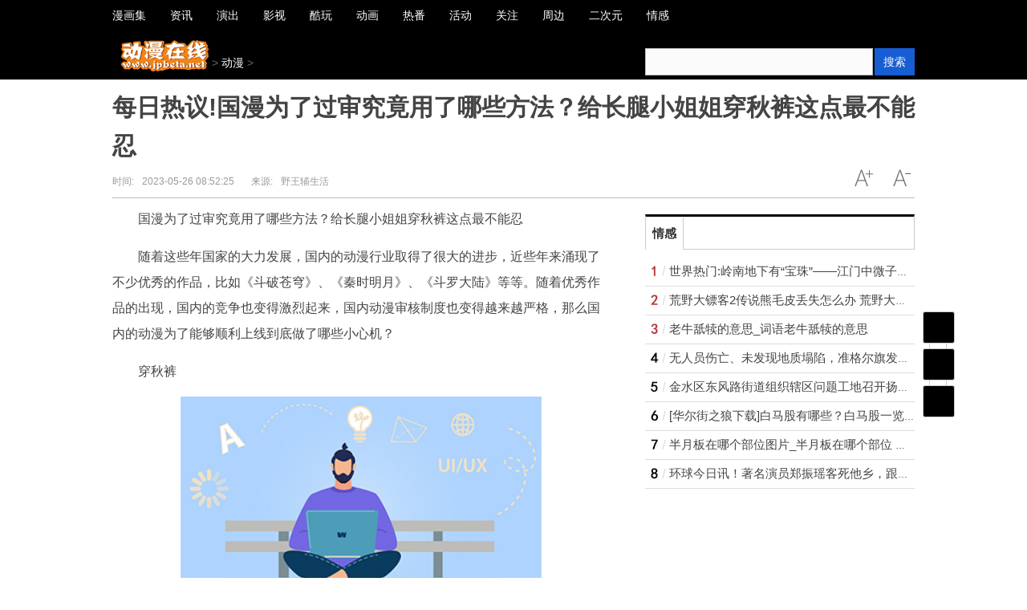

--- FILE ---
content_type: text/html
request_url: http://life.jpbeta.net/xiaofei/2023/0526/99877.html
body_size: 22785
content:
<!DOCTYPE html>
<!--[if lte IE 6 ]> <html class="ie ie6 lte-ie7 lte-ie8" lang="zh-CN"> <![endif]-->
<!--[if IE 7 ]> <html class="ie ie7 lte-ie7 lte-ie8" lang="zh-CN"> <![endif]-->
<!--[if IE 8 ]> <html class="ie ie8 lte-ie8" lang="zh-CN"> <![endif]-->
<!--[if IE 9 ]> <html class="ie ie9" lang="zh-CN"> <![endif]-->
<!--[if (gt IE 9)|!(IE)]><!-->
<html lang="zh-CN">
<!--<![endif]-->
<head>
<meta http-equiv="Content-Type" content="text/html; charset=utf-8"/>
<title>每日热议!国漫为了过审究竟用了哪些方法？给长腿小姐姐穿秋裤这点最不能忍_动漫在线</title>
<meta name="keywords" content="动漫在线网,动漫资讯,漫画信息,动画信息,小说二次元网站,动画产业">
<meta name="description" content="制作组为了能够安全过审，不得不给女角色穿上秋裤或者长裤子，这样就导致缺失了很多美感。圣光大法相比马赛">
<link rel="shortcut icon" href="https://www.jpbeta.net/static/images/5.ico" type="image/x-icon">
<meta http-equiv="Cache-Control" content="no-transform"/>
<script type="text/javascript" src="https://www.jpbeta.net/static/js/jquery.min_2.js"></script>
<script type="text/javascript" src="https://www.jpbeta.net/static/js/tracker_2.js"></script>
<link href="https://www.jpbeta.net/static/css/show.css" rel="stylesheet" media="screen" type="text/css"/>
<script src="https://www.jpbeta.net/static/js/uaredirect.js" type="text/javascript"></script>
<SCRIPT type=text/javascript>uaredirect("http://m.jpbeta.net/xiaofei/xiaofei/2023/0526/99877.html");</SCRIPT>
<base target="_blank">
<script>
(function(){
var el = document.createElement("script");
el.src = "https://sf1-scmcdn-tos.pstatp.com/goofy/ttzz/push.js?e09f03875eb9d490648ae061d58e5ce5be35de1c8dba4cd74043789853336666f8b06a439be79d4ab6b48d17891c45c0592c6c8ca7398606a76bb39d6c452c45";
el.id = "ttzz";
var s = document.getElementsByTagName("script")[0];
s.parentNode.insertBefore(el, s);
})(window)
</script>
<style type="text/css">
.bd ul li {
    list-style-type: none;
    line-height: 25px;
}
.bd ul li a {
    text-decoration: none;
    color: #444;
}
</style>
</head>
<body class="articleview">
<a target="_blank" data-tracker="no" style="display:none;" href="#" id="open-a-box"></a>
<div class="top-warp">
  <div class="container top_nav">
    <div class="top_nav_l">
      <ul>
                        <li> <a href="https://www.jpbeta.net/xinwen/"><span>漫画集</span></a> </li>
                <li> <a href="https://www.jpbeta.net/zixun/"><span>资讯</span></a> </li>
                <li> <a href="https://www.jpbeta.net/yanchu/"><span>演出</span></a> </li>
                <li> <a href="https://www.jpbeta.net/yingshi/"><span>影视</span></a> </li>
                <li> <a href="https://www.jpbeta.net/kuwan/"><span>酷玩</span></a> </li>
                <li> <a href="https://www.jpbeta.net/keji/"><span>动画</span></a> </li>
                <li> <a href="https://www.jpbeta.net/shishi/"><span>热番</span></a> </li>
                <li> <a href="https://www.jpbeta.net/huodong/"><span>活动</span></a> </li>
                <li> <a href="https://www.jpbeta.net/lvyou/"><span>关注</span></a> </li>
                <li> <a href="https://www.jpbeta.net/wenhua/"><span>周边</span></a> </li>
                <li> <a href="https://www.jpbeta.net/erciyuan/"><span>二次元</span></a> </li>
                <li> <a href="http://news.jpbeta.net/"><span>情感</span></a> </li>
                      </ul>
    </div>
  </div>
</div>
<div class="head_article">
  <div class="bd10"></div>
  <div class="container top_middle">
    <div class="box">
      <div class="place"> <a href="https://www.jpbeta.net/?b=0"><img src="https://www.jpbeta.net/static/images/4.png" style="width:110px;height:39px;margin-top:-20px;"/></a> &gt; <a href=""><a href="http://life.jpbeta.net/">动漫</a> > </a></div>
      <div class="top_middle_s">
        <div class="ser_box">
          <form name="formsearch" action="http://www.duosou.net/" target="_blank">
            <input type="hidden" name="type" value="baidu"/>
            <div class="form">
              <input type="text" name="keyword" />
              <button type="submit" class="search-submit">搜索</button>
            </div>
          </form>
        </div>
      </div>
    </div>
  </div>
</div>
<div class="container mt1 clear clearfix" style="zoom:1;">
  <div class="article-header">
    <h1 class="title">每日热议!国漫为了过审究竟用了哪些方法？给长腿小姐姐穿秋裤这点最不能忍</h1>
    <div class="info">
      <div class="left"> 时间:<small>2023-05-26 08:52:25</small> &nbsp;&nbsp;&nbsp;&nbsp;&nbsp;&nbsp;来源:<small>野王辅生活</small> </div>
      <div class="right"> <a href="javascript:void(0);" class="icona downsize" title="文字缩小" onclick="article.zoom('-');"></a> <a href="javascript:void(0);" class="icona zoomin" title="文字放大" onclick="article.zoom('+');"></a> </div>
    </div>
  </div>
  <div class="pleft">
    <div class="viewbox">
      <div id="main-content" class="content"> <p>国漫为了过审究竟用了哪些方法？给长腿小姐姐穿秋裤这点最不能忍</p><p>随着这些年国家的大力发展，国内的动漫行业取得了很大的进步，近些年来涌现了不少优秀的作品，比如《斗破苍穹》、《秦时明月》、《斗罗大陆》等等。随着优秀作品的出现，国内的竞争也变得激烈起来，国内动漫审核制度也变得越来越严格，那么国内的动漫为了能够顺利上线到底做了哪些小心机？</p><p>穿秋裤</p><p style="text-align: center"><img style="display:block;margin:auto;" width="450" src="http://img.kaijiage.com/2022/0610/20220610025523481.jpg" /></br>(资料图片)</p><p>随着3D技术的越来越成熟国漫的运用其技术也越来越多，不知道大家有没有发现在国漫动漫中越来越多腿长的小姐姐出现了，最要命的是这些小姐姐清一色都是穿着小短裙，如果发生战斗时难免就会发生走光的情况。在审核的过程中如果发现这样的情况，肯定会被打回去不过审核的。制作组为了能够安全过审，不得不给女角色穿上秋裤或者长裤子，这样就导致缺失了很多美感。最经典的例子就是《斗罗大陆》制作组给小舞和朱竹清穿上了长长的秋裤，虽然看起来没有什么，但整体已经确实了该有的性感，这让粉丝们十分的懊恼。</p><p>改名字</p><p>国内的动漫为了成功过审，其实也花费了很多的精力，甚至不惜通过改名字来获取上映的机会。比如《尸兄》这部动漫在当初就很有名，它靠着新颖的题材在第一季的时候就吸引了大批的观众，但在第二季的时候因为名字而导致卡审，《尸兄》制作组为了能够顺利上线不惜改名为《我叫白小飞》，最后的结局大家可想而知，没上映多久就直接扑街了。</p><p>删剧情</p><p>除了改名字之外，还可以通过删剧情来通过审核。最有名的就是《喜羊羊和灰太狼》中的“烤羊事件”，当初制作组直接删掉了这一集，才能平息这次事件。如果不是的话极有可能导致整部作品被下架。再比如大家熟悉的《蜡笔小新》在原版中有很多小儿不宜的画面，当初官方为了能够在美国上映，不惜花费巨大的人力物力改变和删除剧情。</p><p>圣光大法</p><p>圣光大法应该是国漫为了确保能够顺利通过审核最常用的方式。圣光大法相比马赛克要友好得很多，比如最近大火的《一人之下》就是用圣光大法最多的动漫，只要出现一些敏感的部位直接就用圣光遮挡住，没有常规的马赛克看起来那么恶心，比如《刀剑神域》中出现的敏感部位，就直接黑掉半个屏幕甚是让人觉得恶心。</p><p>总结</p><p>国漫为了过审究竟用了哪些方法？给长腿小姐姐穿秋裤这点最不能忍</p> </div>
	  	<div id="IndiKeyword" class="IndiKeyword" style="color:white;font-size:12px">关键词：
 

</div>
      <div id="page-area" class="pages article_pages">
        <div class="pagelist">  </div>
      </div>
      <div class="context_bottom">
        <div class="btn_group"> <a class="btn btn-gray col_left" href="/">返回首页</a> <a class="btn btn-gray" href="http://life.jpbeta.net/">返回频道</a> </div>
      </div>
    </div>
    <div class="page_recommended clearfix">
      <div class="relational clearfix">
        <div class="box_warp tab_sytle3 main_row">
          <div class="hd">
            <div class="tags"> <strong class="title_h3"> <a href="" target="_blank">相关新闻</a> </strong> </div>
          </div>
          <div class="bd">
            <ul class="list-item col_left col_auto col_3" style="height:250px;width:100%">
                                          <li><a href="http://life.jpbeta.net/xiaofei/2023/0526/99877.html" target="_blank">每日热议!国漫为了过审究竟用了哪些方法？给长腿小姐姐穿秋裤这点最不能忍</a></li>
                            <li><a href="http://life.jpbeta.net/xiaofei/2023/0526/99876.html" target="_blank">斗罗：千仞雪输了，站在风雨里哭泣，天使落泪惹人怜，身材太完美</a></li>
                            <li><a href="http://life.jpbeta.net/xiaofei/2023/0526/99875.html" target="_blank">国漫哪个女主才是你的理想型？这6位角色该有名字，谁能排第一</a></li>
                            <li><a href="http://life.jpbeta.net/xiaofei/2023/0526/99874.html" target="_blank">国产皮影动画《桃花源记》，到底讲述了什么故事？剧情透露着诡异</a></li>
                            <li><a href="http://life.jpbeta.net/xiaofei/2023/0526/99873.html" target="_blank">斗罗：竟然有咸鱼吹这说法，吹得最凶的不就是三少吗？如今吹唐三-全球新资讯</a></li>
                            <li><a href="http://life.jpbeta.net/xiaofei/2023/0526/99872.html" target="_blank">国漫男主的公主抱，唐三和萧炎都占便宜，唯有李星云够绅士_世界简讯</a></li>
                            <li><a href="http://life.jpbeta.net/xiaofei/2023/0526/99871.html" target="_blank">孤独博：你父亲是唐昊？唐三：或许你更该问问我的曾祖是谁_当前观察</a></li>
                            <li><a href="http://life.jpbeta.net/xiaofei/2023/0526/99870.html" target="_blank">环球信息:功夫动漫电影论坛举行《哪吒》创作背后有秘诀？</a></li>
                            <li><a href="http://life.jpbeta.net/xiaofei/2023/0526/99869.html" target="_blank">宁荣荣奥斯卡施展的复活神光缺陷有多大？难怪无法复活剑骨斗罗|今日讯</a></li>
                            <li><a href="http://life.jpbeta.net/xiaofei/2023/0526/99868.html" target="_blank">非人哉：哪吒和红孩儿太皮，观音最终还是变回原来的模样</a></li>
                          </ul>
          </div>
        </div>
        <div class="bd10"></div>
      </div>
      <div id="article-recommend" class="article-recommend">
        <div class="hd left-catalog">
          <ul>
            <li class="active" data-id="1"> <a target="_self" href="javascript:void(0);">漫画集</a> </li>
            <li data-id="2"> <a target="_self" href="javascript:void(0);">资讯</a> </li>
            <li data-id="3"> <a target="_self" href="javascript:void(0);">演出</a> </li>
            <li data-id="4"> <a target="_self" href="javascript:void(0);">影视</a> </li>
            <li data-id="5"> <a target="_self" href="javascript:void(0);">酷玩</a> </li>
            <li data-id="6"> <a target="_self" href="javascript:void(0);">动画</a> </li>
            <li data-id="7"> <a target="_self" href="javascript:void(0);">热番</a> </li>
            <li data-id="8"> <a target="_self" href="javascript:void(0);">活动</a> </li>
            <li data-id="9"> <a target="_self" href="javascript:void(0);">关注</a> </li>
          </ul>
        </div>
        <div class="bd right-list">
          <ul data-id="1">
                                    <li class="media">               <div class="media-body">
                <div class="media-heading"> <a target="_blank" href="https://www.jpbeta.net/xinwen/2022/1017/54049.html" title="《斗罗大陆》播放量不及《斗破苍穹》 国漫霸主之位或被抢走？">《斗罗大陆》播放量不及《斗破苍穹》 国漫霸主之位或被抢走？</a> </div>
                <div class="info"> <span class="tags">
                  <span>2022-10-17</span> </div>
              </div>
            </li>
                        <li class="media">               <div class="media-left"> <a target="_blank" href="https://www.jpbeta.net/xinwen/2022/1017/54048.html" title="《海贼王》尾田尚未公布的黑影人都是乌漆嘛黑的一片？"> <img src="http://img.zhongboxinwen.com/2022/0615/20220615041722529.png"></a> </div>
                            <div class="media-body">
                <div class="media-heading"> <a target="_blank" href="https://www.jpbeta.net/xinwen/2022/1017/54048.html" title="《海贼王》尾田尚未公布的黑影人都是乌漆嘛黑的一片？">《海贼王》尾田尚未公布的黑影人都是乌漆嘛黑的一片？</a> </div>
                <div class="info"> <span class="tags">
                  <span>2022-10-17</span> </div>
              </div>
            </li>
                        <li class="media">               <div class="media-left"> <a target="_blank" href="https://www.jpbeta.net/xinwen/2022/1017/54045.html" title="《假面骑士Outsiders》预告：王蛇生存形态补全 海东登场"> <img src="http://img.zhongboxinwen.com/2022/1017/20221017022247258.jpg"></a> </div>
                            <div class="media-body">
                <div class="media-heading"> <a target="_blank" href="https://www.jpbeta.net/xinwen/2022/1017/54045.html" title="《假面骑士Outsiders》预告：王蛇生存形态补全 海东登场">《假面骑士Outsiders》预告：王蛇生存形态补全 海东登场</a> </div>
                <div class="info"> <span class="tags">
                  <span>2022-10-17</span> </div>
              </div>
            </li>
                        <li class="media">               <div class="media-left"> <a target="_blank" href="https://www.jpbeta.net/xinwen/2022/1017/54043.html" title="《斗破苍穹特别篇》：萧炎“三大保镖”登场 纳兰嫣然战败欲自刎"> <img src="http://img.zhongboxinwen.com/2022/0914/20220914113516376.jpg"></a> </div>
                            <div class="media-body">
                <div class="media-heading"> <a target="_blank" href="https://www.jpbeta.net/xinwen/2022/1017/54043.html" title="《斗破苍穹特别篇》：萧炎“三大保镖”登场 纳兰嫣然战败欲自刎">《斗破苍穹特别篇》：萧炎“三大保镖”登场 纳兰嫣然战败欲自刎</a> </div>
                <div class="info"> <span class="tags">
                  <span>2022-10-17</span> </div>
              </div>
            </li>
                        <li class="media">               <div class="media-left"> <a target="_blank" href="https://www.jpbeta.net/xinwen/2022/0824/48896.html" title="动画《间谍过家家》暑期企划头像更新 本次出场人物包括约尔的同事等人"> <img src="http://img.zhongboxinwen.com/2022/0615/20220615114845863.png"></a> </div>
                            <div class="media-body">
                <div class="media-heading"> <a target="_blank" href="https://www.jpbeta.net/xinwen/2022/0824/48896.html" title="动画《间谍过家家》暑期企划头像更新 本次出场人物包括约尔的同事等人">动画《间谍过家家》暑期企划头像更新 本次出场人物包括约尔的同事等人</a> </div>
                <div class="info"> <span class="tags">
                  <span>2022-08-24</span> </div>
              </div>
            </li>
                        <li class="media">               <div class="media-left"> <a target="_blank" href="https://www.jpbeta.net/xinwen/2022/0824/48891.html" title="《小说家・南云龙之介的异闻百景》小说封面公开 预计将于10月4日发售"> <img src="http://img.zhongboxinwen.com/2022/0824/20220824090548537.jpg"></a> </div>
                            <div class="media-body">
                <div class="media-heading"> <a target="_blank" href="https://www.jpbeta.net/xinwen/2022/0824/48891.html" title="《小说家・南云龙之介的异闻百景》小说封面公开 预计将于10月4日发售">《小说家・南云龙之介的异闻百景》小说封面公开 预计将于10月4日发售</a> </div>
                <div class="info"> <span class="tags">
                  <span>2022-08-24</span> </div>
              </div>
            </li>
                        <li class="media">               <div class="media-left"> <a target="_blank" href="https://www.jpbeta.net/xinwen/2022/0824/48890.html" title="动画《SHINE POST》公开专辑宣传CM 将于10月26日正式发售"> <img src="http://img.zhongboxinwen.com/2022/0721/20220721044121386.jpg"></a> </div>
                            <div class="media-body">
                <div class="media-heading"> <a target="_blank" href="https://www.jpbeta.net/xinwen/2022/0824/48890.html" title="动画《SHINE POST》公开专辑宣传CM 将于10月26日正式发售">动画《SHINE POST》公开专辑宣传CM 将于10月26日正式发售</a> </div>
                <div class="info"> <span class="tags">
                  <span>2022-08-24</span> </div>
              </div>
            </li>
                        <li class="media">               <div class="media-left"> <a target="_blank" href="https://www.jpbeta.net/xinwen/2022/0824/48889.html" title="TV动画《Lycoris Recoil》第三弹主视觉图公开 本作正在播出中"> <img src="http://img.zhongboxinwen.com/2022/0615/20220615020851231.png"></a> </div>
                            <div class="media-body">
                <div class="media-heading"> <a target="_blank" href="https://www.jpbeta.net/xinwen/2022/0824/48889.html" title="TV动画《Lycoris Recoil》第三弹主视觉图公开 本作正在播出中">TV动画《Lycoris Recoil》第三弹主视觉图公开 本作正在播出中</a> </div>
                <div class="info"> <span class="tags">
                  <span>2022-08-24</span> </div>
              </div>
            </li>
                        <li class="media">               <div class="media-left"> <a target="_blank" href="https://www.jpbeta.net/xinwen/2022/0824/48888.html" title="漫画《茜物语》杂志彩页图公开 已于8月22日发售"> <img src="http://img.zhongboxinwen.com/2022/0823/20220823052357954.jpg"></a> </div>
                            <div class="media-body">
                <div class="media-heading"> <a target="_blank" href="https://www.jpbeta.net/xinwen/2022/0824/48888.html" title="漫画《茜物语》杂志彩页图公开 已于8月22日发售">漫画《茜物语》杂志彩页图公开 已于8月22日发售</a> </div>
                <div class="info"> <span class="tags">
                  <span>2022-08-24</span> </div>
              </div>
            </li>
                        <li class="media">               <div class="media-left"> <a target="_blank" href="https://www.jpbeta.net/xinwen/2022/0823/48722.html" title="漫画《葬送的芙莉莲》社交平台账号粉丝数量现已突破了4万人 官方公布了粉丝纪念图标"> <img src="http://img.zhongboxinwen.com/2022/0823/20220823045210195.png"></a> </div>
                            <div class="media-body">
                <div class="media-heading"> <a target="_blank" href="https://www.jpbeta.net/xinwen/2022/0823/48722.html" title="漫画《葬送的芙莉莲》社交平台账号粉丝数量现已突破了4万人 官方公布了粉丝纪念图标">漫画《葬送的芙莉莲》社交平台账号粉丝数量现已突破了4万人 官方公布了粉丝纪念图标</a> </div>
                <div class="info"> <span class="tags">
                  <span>2022-08-23</span> </div>
              </div>
            </li>
                        <li class="media">               <div class="media-left"> <a target="_blank" href="https://www.jpbeta.net/xinwen/2022/0823/48721.html" title="漫画《间谍过家家》第67话前篇宣传绘公开 绘制的人物是劳埃德·福杰(黄昏)"> <img src="http://img.zhongboxinwen.com/2022/0615/20220615114845863.png"></a> </div>
                            <div class="media-body">
                <div class="media-heading"> <a target="_blank" href="https://www.jpbeta.net/xinwen/2022/0823/48721.html" title="漫画《间谍过家家》第67话前篇宣传绘公开 绘制的人物是劳埃德·福杰(黄昏)">漫画《间谍过家家》第67话前篇宣传绘公开 绘制的人物是劳埃德·福杰(黄昏)</a> </div>
                <div class="info"> <span class="tags">
                  <span>2022-08-23</span> </div>
              </div>
            </li>
                        <li class="media">               <div class="media-left"> <a target="_blank" href="https://www.jpbeta.net/xinwen/2022/0823/48720.html" title="漫画《夜樱家的大作战》公布夏末壁纸 详情内容快来看看吧！"> <img src="http://img.zhongboxinwen.com/2022/0823/20220823044625850.jpg"></a> </div>
                            <div class="media-body">
                <div class="media-heading"> <a target="_blank" href="https://www.jpbeta.net/xinwen/2022/0823/48720.html" title="漫画《夜樱家的大作战》公布夏末壁纸 详情内容快来看看吧！">漫画《夜樱家的大作战》公布夏末壁纸 详情内容快来看看吧！</a> </div>
                <div class="info"> <span class="tags">
                  <span>2022-08-23</span> </div>
              </div>
            </li>
                        <li class="media">               <div class="media-left"> <a target="_blank" href="https://www.jpbeta.net/xinwen/2022/0823/48719.html" title="轻小说《才女的近侍》第4卷彩插公开 将于2022年9月1日发售"> <img src="http://img.zhongboxinwen.com/2022/0823/20220823044417102.jpg"></a> </div>
                            <div class="media-body">
                <div class="media-heading"> <a target="_blank" href="https://www.jpbeta.net/xinwen/2022/0823/48719.html" title="轻小说《才女的近侍》第4卷彩插公开 将于2022年9月1日发售">轻小说《才女的近侍》第4卷彩插公开 将于2022年9月1日发售</a> </div>
                <div class="info"> <span class="tags">
                  <span>2022-08-23</span> </div>
              </div>
            </li>
                        <li class="media">               <div class="media-left"> <a target="_blank" href="https://www.jpbeta.net/xinwen/2022/0823/48718.html" title="漫画《女神的露天咖啡厅》公开了最新卷第7卷的封面图 将于2022年9月16日发售"> <img src="http://img.zhongboxinwen.com/2022/0823/20220823044037499.jpg"></a> </div>
                            <div class="media-body">
                <div class="media-heading"> <a target="_blank" href="https://www.jpbeta.net/xinwen/2022/0823/48718.html" title="漫画《女神的露天咖啡厅》公开了最新卷第7卷的封面图 将于2022年9月16日发售">漫画《女神的露天咖啡厅》公开了最新卷第7卷的封面图 将于2022年9月16日发售</a> </div>
                <div class="info"> <span class="tags">
                  <span>2022-08-23</span> </div>
              </div>
            </li>
                                  </ul>
          <ul data-id="2" style="display:none">
                                    <li class="media">               <div class="media-body">
                <div class="media-heading"> <a target="_blank" href="https://www.jpbeta.net/zixun/2023/0324/86895.html" title="中篇小说《九重葛》讲了些啥？作家邵丽倾情解读">中篇小说《九重葛》讲了些啥？作家邵丽倾情解读</a> </div>
                <div class="info"> <span class="tags">
                  <span>2023-03-24</span> </div>
              </div>
            </li>
                        <li class="media">               <div class="media-left"> <a target="_blank" href="https://www.jpbeta.net/zixun/2022/1212/64600.html" title="4+0院校有哪些?学校怎么样呢?上海财经大学是吗？"> <img src="http://img.zhongboxinwen.com/2022/1212/20221212031900684.jpg"></a> </div>
                            <div class="media-body">
                <div class="media-heading"> <a target="_blank" href="https://www.jpbeta.net/zixun/2022/1212/64600.html" title="4+0院校有哪些?学校怎么样呢?上海财经大学是吗？">4+0院校有哪些?学校怎么样呢?上海财经大学是吗？</a> </div>
                <div class="info"> <span class="tags">
                  <span>2022-12-12</span> </div>
              </div>
            </li>
                        <li class="media">               <div class="media-left"> <a target="_blank" href="https://www.jpbeta.net/zixun/2022/1212/64599.html" title="专科线即可入读|上海财经大学3＋1国际本科"> <img src="http://img.zhongboxinwen.com/2022/1212/20221212031446265.jpg"></a> </div>
                            <div class="media-body">
                <div class="media-heading"> <a target="_blank" href="https://www.jpbeta.net/zixun/2022/1212/64599.html" title="专科线即可入读|上海财经大学3＋1国际本科">专科线即可入读|上海财经大学3＋1国际本科</a> </div>
                <div class="info"> <span class="tags">
                  <span>2022-12-12</span> </div>
              </div>
            </li>
                        <li class="media">               <div class="media-left"> <a target="_blank" href="https://www.jpbeta.net/zixun/2022/1109/57832.html" title="《忍者神龟崛起》定档11月19日 激斗忍者龟再临！"> <img src="http://baiduimg.baiduer.com.cn/2022/0610/20220610012956934.jpg"></a> </div>
                            <div class="media-body">
                <div class="media-heading"> <a target="_blank" href="https://www.jpbeta.net/zixun/2022/1109/57832.html" title="《忍者神龟崛起》定档11月19日 激斗忍者龟再临！">《忍者神龟崛起》定档11月19日 激斗忍者龟再临！</a> </div>
                <div class="info"> <span class="tags">
                  <span>2022-11-09</span> </div>
              </div>
            </li>
                        <li class="media">               <div class="media-left"> <a target="_blank" href="https://www.jpbeta.net/zixun/2022/1103/56882.html" title="定了！第14届金鹰奖将于2022年11月4日至7日在长沙举行"> <img src="http://img.zhongboxinwen.com/2022/0622/20220622014538528.jpg"></a> </div>
                            <div class="media-body">
                <div class="media-heading"> <a target="_blank" href="https://www.jpbeta.net/zixun/2022/1103/56882.html" title="定了！第14届金鹰奖将于2022年11月4日至7日在长沙举行">定了！第14届金鹰奖将于2022年11月4日至7日在长沙举行</a> </div>
                <div class="info"> <span class="tags">
                  <span>2022-11-03</span> </div>
              </div>
            </li>
                        <li class="media">               <div class="media-left"> <a target="_blank" href="https://www.jpbeta.net/zixun/2022/1103/56876.html" title="漫画《辉夜大小姐想让我告白～天才们的恋爱头脑战～》正式完结后 漫画家赤坂明宣布了引退的消息"> <img src="http://img.zhongboxinwen.com/2022/0823/20220823053425382.jpg"></a> </div>
                            <div class="media-body">
                <div class="media-heading"> <a target="_blank" href="https://www.jpbeta.net/zixun/2022/1103/56876.html" title="漫画《辉夜大小姐想让我告白～天才们的恋爱头脑战～》正式完结后 漫画家赤坂明宣布了引退的消息">漫画《辉夜大小姐想让我告白～天才们的恋爱头脑战～》正式完结后 漫画家赤坂明宣布了引退的消息</a> </div>
                <div class="info"> <span class="tags">
                  <span>2022-11-03</span> </div>
              </div>
            </li>
                        <li class="media">               <div class="media-left"> <a target="_blank" href="https://www.jpbeta.net/zixun/2022/1101/56536.html" title="好莱坞真人版《你的名字》导演换三任 原因是档期冲突"> <img src="http://img.zhongboxinwen.com/2022/1101/20221101050256691.jpg"></a> </div>
                            <div class="media-body">
                <div class="media-heading"> <a target="_blank" href="https://www.jpbeta.net/zixun/2022/1101/56536.html" title="好莱坞真人版《你的名字》导演换三任 原因是档期冲突">好莱坞真人版《你的名字》导演换三任 原因是档期冲突</a> </div>
                <div class="info"> <span class="tags">
                  <span>2022-11-01</span> </div>
              </div>
            </li>
                        <li class="media">               <div class="media-left"> <a target="_blank" href="https://www.jpbeta.net/zixun/2022/1031/56321.html" title="《辉夜大小姐想让我告白》新作主宣传图和特报公开 将于12月17日在日本影院上映"> <img src="http://img.zhongboxinwen.com/2022/0617/20220617014123476.png"></a> </div>
                            <div class="media-body">
                <div class="media-heading"> <a target="_blank" href="https://www.jpbeta.net/zixun/2022/1031/56321.html" title="《辉夜大小姐想让我告白》新作主宣传图和特报公开 将于12月17日在日本影院上映">《辉夜大小姐想让我告白》新作主宣传图和特报公开 将于12月17日在日本影院上映</a> </div>
                <div class="info"> <span class="tags">
                  <span>2022-10-31</span> </div>
              </div>
            </li>
                        <li class="media">               <div class="media-left"> <a target="_blank" href="https://www.jpbeta.net/zixun/2022/1031/56320.html" title="2022年秋季动画人气榜出炉！《间谍过家家》上榜"> <img src="http://img.zhongboxinwen.com/2022/0815/20220815041007311.jpg"></a> </div>
                            <div class="media-body">
                <div class="media-heading"> <a target="_blank" href="https://www.jpbeta.net/zixun/2022/1031/56320.html" title="2022年秋季动画人气榜出炉！《间谍过家家》上榜">2022年秋季动画人气榜出炉！《间谍过家家》上榜</a> </div>
                <div class="info"> <span class="tags">
                  <span>2022-10-31</span> </div>
              </div>
            </li>
                        <li class="media">               <div class="media-left"> <a target="_blank" href="https://www.jpbeta.net/zixun/2022/1031/56317.html" title="Mechu宣布设立活用画像生成AI事务所 目前正在提供粉丝交流平台“Mechu”"> <img src="http://img.zhongboxinwen.com/2022/0823/20220823053425382.jpg"></a> </div>
                            <div class="media-body">
                <div class="media-heading"> <a target="_blank" href="https://www.jpbeta.net/zixun/2022/1031/56317.html" title="Mechu宣布设立活用画像生成AI事务所 目前正在提供粉丝交流平台“Mechu”">Mechu宣布设立活用画像生成AI事务所 目前正在提供粉丝交流平台“Mechu”</a> </div>
                <div class="info"> <span class="tags">
                  <span>2022-10-31</span> </div>
              </div>
            </li>
                        <li class="media">               <div class="media-left"> <a target="_blank" href="https://www.jpbeta.net/zixun/2022/1028/55809.html" title="46部作品入围！第27届电视文艺“星光奖”公布"> <img src="http://img.zhongboxinwen.com/2022/0622/20220622014538528.jpg"></a> </div>
                            <div class="media-body">
                <div class="media-heading"> <a target="_blank" href="https://www.jpbeta.net/zixun/2022/1028/55809.html" title="46部作品入围！第27届电视文艺“星光奖”公布">46部作品入围！第27届电视文艺“星光奖”公布</a> </div>
                <div class="info"> <span class="tags">
                  <span>2022-10-28</span> </div>
              </div>
            </li>
                        <li class="media">               <div class="media-left"> <a target="_blank" href="https://www.jpbeta.net/zixun/2022/1028/55803.html" title="网剧《镇魂街之热血再燃》正式开机 超次元演绎IP新活力"> <img src="http://img.zhongboxinwen.com/2022/1028/20221028051132388.jpg"></a> </div>
                            <div class="media-body">
                <div class="media-heading"> <a target="_blank" href="https://www.jpbeta.net/zixun/2022/1028/55803.html" title="网剧《镇魂街之热血再燃》正式开机 超次元演绎IP新活力">网剧《镇魂街之热血再燃》正式开机 超次元演绎IP新活力</a> </div>
                <div class="info"> <span class="tags">
                  <span>2022-10-28</span> </div>
              </div>
            </li>
                        <li class="media">               <div class="media-left"> <a target="_blank" href="https://www.jpbeta.net/zixun/2022/1028/55797.html" title="伊藤出云创作的漫画《街角魔族》暂停连载 预计2023年恢复"> <img src="http://img.zhongboxinwen.com/2022/1028/20221028050332169.jpg"></a> </div>
                            <div class="media-body">
                <div class="media-heading"> <a target="_blank" href="https://www.jpbeta.net/zixun/2022/1028/55797.html" title="伊藤出云创作的漫画《街角魔族》暂停连载 预计2023年恢复">伊藤出云创作的漫画《街角魔族》暂停连载 预计2023年恢复</a> </div>
                <div class="info"> <span class="tags">
                  <span>2022-10-28</span> </div>
              </div>
            </li>
                        <li class="media">               <div class="media-left"> <a target="_blank" href="https://www.jpbeta.net/zixun/2022/1027/55613.html" title="视点！《伊藤润二Maniac》先导视觉图及追加故事情报公开"> <img src="http://img.haixiafeng.com.cn/2022/0923/20220923110939446.jpg"></a> </div>
                            <div class="media-body">
                <div class="media-heading"> <a target="_blank" href="https://www.jpbeta.net/zixun/2022/1027/55613.html" title="视点！《伊藤润二Maniac》先导视觉图及追加故事情报公开">视点！《伊藤润二Maniac》先导视觉图及追加故事情报公开</a> </div>
                <div class="info"> <span class="tags">
                  <span>2022-10-27</span> </div>
              </div>
            </li>
                                  </ul>
          <ul data-id="3" style="display:none">
                                    <li class="media">               <div class="media-left"> <a target="_blank" href="https://www.jpbeta.net/yanchu/2022/1019/54327.html" title="电影《搜救》发布推广曲《别害怕》MV 戳中无数中年男性泪点"> <img src="http://img.zhongboxinwen.com/2022/1019/20221019051906547.jpg"></a> </div>
                            <div class="media-body">
                <div class="media-heading"> <a target="_blank" href="https://www.jpbeta.net/yanchu/2022/1019/54327.html" title="电影《搜救》发布推广曲《别害怕》MV 戳中无数中年男性泪点">电影《搜救》发布推广曲《别害怕》MV 戳中无数中年男性泪点</a> </div>
                <div class="info"> <span class="tags">
                  <span>2022-10-19</span> </div>
              </div>
            </li>
                        <li class="media">               <div class="media-left"> <a target="_blank" href="https://www.jpbeta.net/yanchu/2022/1019/54313.html" title="真人电影《贞子DX》公开主题曲10月28日在日本上映"> <img src="http://img.zhongboxinwen.com/2022/1019/20221019045952980.jpg"></a> </div>
                            <div class="media-body">
                <div class="media-heading"> <a target="_blank" href="https://www.jpbeta.net/yanchu/2022/1019/54313.html" title="真人电影《贞子DX》公开主题曲10月28日在日本上映">真人电影《贞子DX》公开主题曲10月28日在日本上映</a> </div>
                <div class="info"> <span class="tags">
                  <span>2022-10-19</span> </div>
              </div>
            </li>
                        <li class="media">               <div class="media-left"> <a target="_blank" href="https://www.jpbeta.net/yanchu/2022/0929/52409.html" title="电影《万里归途》发布主题曲 王菲深情献唱触动人心"> <img src="http://img.zhongboxinwen.com/2022/0929/20220929034517248.jpg"></a> </div>
                            <div class="media-body">
                <div class="media-heading"> <a target="_blank" href="https://www.jpbeta.net/yanchu/2022/0929/52409.html" title="电影《万里归途》发布主题曲 王菲深情献唱触动人心">电影《万里归途》发布主题曲 王菲深情献唱触动人心</a> </div>
                <div class="info"> <span class="tags">
                  <span>2022-09-29</span> </div>
              </div>
            </li>
                        <li class="media">               <div class="media-left"> <a target="_blank" href="https://www.jpbeta.net/yanchu/2022/0923/51651.html" title="官宣！《英雄联盟》2022全球总决赛主题曲《逐星》公布"> <img src="http://img.zhongboxinwen.com/2022/0923/20220923015340600.jpg"></a> </div>
                            <div class="media-body">
                <div class="media-heading"> <a target="_blank" href="https://www.jpbeta.net/yanchu/2022/0923/51651.html" title="官宣！《英雄联盟》2022全球总决赛主题曲《逐星》公布">官宣！《英雄联盟》2022全球总决赛主题曲《逐星》公布</a> </div>
                <div class="info"> <span class="tags">
                  <span>2022-09-23</span> </div>
              </div>
            </li>
                        <li class="media">               <div class="media-left"> <a target="_blank" href="https://www.jpbeta.net/yanchu/2022/0909/50127.html" title="开放世界游戏《索尼克：未知边境》主题曲MV公布 一起来欣赏一下吧！"> <img src="http://img.zhongboxinwen.com/2022/0907/20220907024353767.jpg"></a> </div>
                            <div class="media-body">
                <div class="media-heading"> <a target="_blank" href="https://www.jpbeta.net/yanchu/2022/0909/50127.html" title="开放世界游戏《索尼克：未知边境》主题曲MV公布 一起来欣赏一下吧！">开放世界游戏《索尼克：未知边境》主题曲MV公布 一起来欣赏一下吧！</a> </div>
                <div class="info"> <span class="tags">
                  <span>2022-09-09</span> </div>
              </div>
            </li>
                        <li class="media">               <div class="media-left"> <a target="_blank" href="https://www.jpbeta.net/yanchu/2022/0907/49956.html" title="《索尼克：未知边境》开放世界动作游戏片尾曲公开 一起来看看吧！"> <img src="http://img.zhongboxinwen.com/2022/0907/20220907024404191.jpg"></a> </div>
                            <div class="media-body">
                <div class="media-heading"> <a target="_blank" href="https://www.jpbeta.net/yanchu/2022/0907/49956.html" title="《索尼克：未知边境》开放世界动作游戏片尾曲公开 一起来看看吧！">《索尼克：未知边境》开放世界动作游戏片尾曲公开 一起来看看吧！</a> </div>
                <div class="info"> <span class="tags">
                  <span>2022-09-07</span> </div>
              </div>
            </li>
                        <li class="media">               <div class="media-left"> <a target="_blank" href="https://www.jpbeta.net/yanchu/2022/0905/49821.html" title="《雀斑公主》中文音乐混剪公开 用音乐诠释一段少女成长奇遇"> <img src="http://img.zhongboxinwen.com/2022/0815/20220815033247517.jpg"></a> </div>
                            <div class="media-body">
                <div class="media-heading"> <a target="_blank" href="https://www.jpbeta.net/yanchu/2022/0905/49821.html" title="《雀斑公主》中文音乐混剪公开 用音乐诠释一段少女成长奇遇">《雀斑公主》中文音乐混剪公开 用音乐诠释一段少女成长奇遇</a> </div>
                <div class="info"> <span class="tags">
                  <span>2022-09-05</span> </div>
              </div>
            </li>
                        <li class="media">               <div class="media-left"> <a target="_blank" href="https://www.jpbeta.net/yanchu/2022/0901/49533.html" title="《世界上最爱我的人》发布片尾曲MV《祈祷》 隐藏细节令人揪心"> <img src="http://img.zhongboxinwen.com/2022/0811/20220811022607773.jpg"></a> </div>
                            <div class="media-body">
                <div class="media-heading"> <a target="_blank" href="https://www.jpbeta.net/yanchu/2022/0901/49533.html" title="《世界上最爱我的人》发布片尾曲MV《祈祷》 隐藏细节令人揪心">《世界上最爱我的人》发布片尾曲MV《祈祷》 隐藏细节令人揪心</a> </div>
                <div class="info"> <span class="tags">
                  <span>2022-09-01</span> </div>
              </div>
            </li>
                        <li class="media">               <div class="media-left"> <a target="_blank" href="https://www.jpbeta.net/yanchu/2022/0831/49507.html" title="芭蕾舞剧《小美人鱼》中国首演十周年 中芭团长冯英：不求回报"> <img src="http://img.zhongboxinwen.com/2022/0831/20220831101739246.jpg"></a> </div>
                            <div class="media-body">
                <div class="media-heading"> <a target="_blank" href="https://www.jpbeta.net/yanchu/2022/0831/49507.html" title="芭蕾舞剧《小美人鱼》中国首演十周年 中芭团长冯英：不求回报">芭蕾舞剧《小美人鱼》中国首演十周年 中芭团长冯英：不求回报</a> </div>
                <div class="info"> <span class="tags">
                  <span>2022-08-31</span> </div>
              </div>
            </li>
                        <li class="media">               <div class="media-left"> <a target="_blank" href="https://www.jpbeta.net/yanchu/2022/0831/49482.html" title="《童戏社3·八戒变变变》首演 “玩起来”的传统文化第一课"> <img src="http://img.zhongboxinwen.com/2022/0831/20220831045716332.jpg"></a> </div>
                            <div class="media-body">
                <div class="media-heading"> <a target="_blank" href="https://www.jpbeta.net/yanchu/2022/0831/49482.html" title="《童戏社3·八戒变变变》首演 “玩起来”的传统文化第一课">《童戏社3·八戒变变变》首演 “玩起来”的传统文化第一课</a> </div>
                <div class="info"> <span class="tags">
                  <span>2022-08-31</span> </div>
              </div>
            </li>
                        <li class="media">               <div class="media-left"> <a target="_blank" href="https://www.jpbeta.net/yanchu/2022/0831/49470.html" title="《海的尽头是草原》曝同名主题曲  阿云嘎深情献唱"> <img src="http://img.zhongboxinwen.com/2022/0729/20220729092612304.jpg"></a> </div>
                            <div class="media-body">
                <div class="media-heading"> <a target="_blank" href="https://www.jpbeta.net/yanchu/2022/0831/49470.html" title="《海的尽头是草原》曝同名主题曲  阿云嘎深情献唱">《海的尽头是草原》曝同名主题曲  阿云嘎深情献唱</a> </div>
                <div class="info"> <span class="tags">
                  <span>2022-08-31</span> </div>
              </div>
            </li>
                        <li class="media">               <div class="media-left"> <a target="_blank" href="https://www.jpbeta.net/yanchu/2022/0824/48847.html" title="动画《点满农民相关技能后，不知为何就变强了。》主视觉图公布 将于2022年10月1日开始播出"> <img src="http://img.zhongboxinwen.com/2022/0824/20220824041242344.jpg"></a> </div>
                            <div class="media-body">
                <div class="media-heading"> <a target="_blank" href="https://www.jpbeta.net/yanchu/2022/0824/48847.html" title="动画《点满农民相关技能后，不知为何就变强了。》主视觉图公布 将于2022年10月1日开始播出">动画《点满农民相关技能后，不知为何就变强了。》主视觉图公布 将于2022年10月1日开始播出</a> </div>
                <div class="info"> <span class="tags">
                  <span>2022-08-24</span> </div>
              </div>
            </li>
                        <li class="media">               <div class="media-left"> <a target="_blank" href="https://www.jpbeta.net/yanchu/2022/0824/48846.html" title="蓝井艾露专辑《HELLO HELLO HELLO》全曲试听片段公开 已于8月17日发售"> <img src="http://img.zhongboxinwen.com/2022/0824/20220824040622739.jpg"></a> </div>
                            <div class="media-body">
                <div class="media-heading"> <a target="_blank" href="https://www.jpbeta.net/yanchu/2022/0824/48846.html" title="蓝井艾露专辑《HELLO HELLO HELLO》全曲试听片段公开 已于8月17日发售">蓝井艾露专辑《HELLO HELLO HELLO》全曲试听片段公开 已于8月17日发售</a> </div>
                <div class="info"> <span class="tags">
                  <span>2022-08-24</span> </div>
              </div>
            </li>
                        <li class="media">               <div class="media-left"> <a target="_blank" href="https://www.jpbeta.net/yanchu/2022/0819/48371.html" title="《龙族》动画OP主题歌MV《象牙塔》 将在以后的每周五更新"> <img src="http://img.zhongboxinwen.com/2022/0615/20220615114442768.png"></a> </div>
                            <div class="media-body">
                <div class="media-heading"> <a target="_blank" href="https://www.jpbeta.net/yanchu/2022/0819/48371.html" title="《龙族》动画OP主题歌MV《象牙塔》 将在以后的每周五更新">《龙族》动画OP主题歌MV《象牙塔》 将在以后的每周五更新</a> </div>
                <div class="info"> <span class="tags">
                  <span>2022-08-19</span> </div>
              </div>
            </li>
                                  </ul>
          <ul data-id="4" style="display:none">
                                    <li class="media">               <div class="media-left"> <a target="_blank" href="https://www.jpbeta.net/yingshi/2023/0525/99734.html" title="电影《透明侠侣》首站路演开启 史策王皓现场面试"> <img src="http://www.viltd.com/uploadfile/2022/0610/20220610102054974.jpg"></a> </div>
                            <div class="media-body">
                <div class="media-heading"> <a target="_blank" href="https://www.jpbeta.net/yingshi/2023/0525/99734.html" title="电影《透明侠侣》首站路演开启 史策王皓现场面试">电影《透明侠侣》首站路演开启 史策王皓现场面试</a> </div>
                <div class="info"> <span class="tags">
                  <span>2023-05-25</span> </div>
              </div>
            </li>
                        <li class="media">               <div class="media-left"> <a target="_blank" href="https://www.jpbeta.net/yingshi/2023/0525/99733.html" title="《检察风云》延长上映至6.29 黄景瑜白百何主演"> <img src="http://www.cjcn.com/uploadfile/2022/0610/20220610020249816.jpg"></a> </div>
                            <div class="media-body">
                <div class="media-heading"> <a target="_blank" href="https://www.jpbeta.net/yingshi/2023/0525/99733.html" title="《检察风云》延长上映至6.29 黄景瑜白百何主演">《检察风云》延长上映至6.29 黄景瑜白百何主演</a> </div>
                <div class="info"> <span class="tags">
                  <span>2023-05-25</span> </div>
              </div>
            </li>
                        <li class="media">               <div class="media-left"> <a target="_blank" href="https://www.jpbeta.net/yingshi/2023/0525/99732.html" title="青春爱情电影《这么多年》：关于成长的青春叙事|世界观点"> <img src="http://img.yazhou.964.cn/2022/0610/20220610102647345.jpg"></a> </div>
                            <div class="media-body">
                <div class="media-heading"> <a target="_blank" href="https://www.jpbeta.net/yingshi/2023/0525/99732.html" title="青春爱情电影《这么多年》：关于成长的青春叙事|世界观点">青春爱情电影《这么多年》：关于成长的青春叙事|世界观点</a> </div>
                <div class="info"> <span class="tags">
                  <span>2023-05-25</span> </div>
              </div>
            </li>
                        <li class="media">               <div class="media-left"> <a target="_blank" href="https://www.jpbeta.net/yingshi/2023/0525/99689.html" title="《造梦之家》曝中国版海报 流光溢彩的梦境绝美"> <img src="http://img.cqtimes.cn/2022/0610/20220610114233817.jpg"></a> </div>
                            <div class="media-body">
                <div class="media-heading"> <a target="_blank" href="https://www.jpbeta.net/yingshi/2023/0525/99689.html" title="《造梦之家》曝中国版海报 流光溢彩的梦境绝美">《造梦之家》曝中国版海报 流光溢彩的梦境绝美</a> </div>
                <div class="info"> <span class="tags">
                  <span>2023-05-25</span> </div>
              </div>
            </li>
                        <li class="media">               <div class="media-left"> <a target="_blank" href="https://www.jpbeta.net/yingshi/2023/0525/99688.html" title="快播：王子文赞尹昉《温柔壳》本色演出 大鹏等助阵首映"> <img src="http://adminimg.szweitang.cn/2022/0923/20220923095312188.jpg"></a> </div>
                            <div class="media-body">
                <div class="media-heading"> <a target="_blank" href="https://www.jpbeta.net/yingshi/2023/0525/99688.html" title="快播：王子文赞尹昉《温柔壳》本色演出 大鹏等助阵首映">快播：王子文赞尹昉《温柔壳》本色演出 大鹏等助阵首映</a> </div>
                <div class="info"> <span class="tags">
                  <span>2023-05-25</span> </div>
              </div>
            </li>
                        <li class="media">               <div class="media-left"> <a target="_blank" href="https://www.jpbeta.net/yingshi/2023/0525/99687.html" title="环球讯息：五月票房破30亿 《人生路不熟》《速激10》领先"> <img src="http://www.jxyuging.com/uploadfile/2022/0610/20220610012319342.jpg"></a> </div>
                            <div class="media-body">
                <div class="media-heading"> <a target="_blank" href="https://www.jpbeta.net/yingshi/2023/0525/99687.html" title="环球讯息：五月票房破30亿 《人生路不熟》《速激10》领先">环球讯息：五月票房破30亿 《人生路不熟》《速激10》领先</a> </div>
                <div class="info"> <span class="tags">
                  <span>2023-05-25</span> </div>
              </div>
            </li>
                        <li class="media">               <div class="media-left"> <a target="_blank" href="https://www.jpbeta.net/yingshi/2023/0525/99686.html" title="破6亿！《速度与激情10》宣布延长上映至7月16日"> <img src="http://www.dianxian.net/uploadfile2022/0610/20220610022121172.jpg"></a> </div>
                            <div class="media-body">
                <div class="media-heading"> <a target="_blank" href="https://www.jpbeta.net/yingshi/2023/0525/99686.html" title="破6亿！《速度与激情10》宣布延长上映至7月16日">破6亿！《速度与激情10》宣布延长上映至7月16日</a> </div>
                <div class="info"> <span class="tags">
                  <span>2023-05-25</span> </div>
              </div>
            </li>
                        <li class="media">               <div class="media-left"> <a target="_blank" href="https://www.jpbeta.net/yingshi/2023/0525/99685.html" title="韦斯·安德森携寡姐等出席《小行星城》Photocall"> <img src="http://www.lygmedia.com/uploadfile/2022/0923/20220923103939213.jpg"></a> </div>
                            <div class="media-body">
                <div class="media-heading"> <a target="_blank" href="https://www.jpbeta.net/yingshi/2023/0525/99685.html" title="韦斯·安德森携寡姐等出席《小行星城》Photocall">韦斯·安德森携寡姐等出席《小行星城》Photocall</a> </div>
                <div class="info"> <span class="tags">
                  <span>2023-05-25</span> </div>
              </div>
            </li>
                        <li class="media">               <div class="media-left"> <a target="_blank" href="https://www.jpbeta.net/yingshi/2023/0525/99663.html" title="【新要闻】Jo6漫画与tv对比（第二十集/80~84话）（下）"> <img src="http://img.henan.wang/2022/0610/20220610021015263.jpg"></a> </div>
                            <div class="media-body">
                <div class="media-heading"> <a target="_blank" href="https://www.jpbeta.net/yingshi/2023/0525/99663.html" title="【新要闻】Jo6漫画与tv对比（第二十集/80~84话）（下）">【新要闻】Jo6漫画与tv对比（第二十集/80~84话）（下）</a> </div>
                <div class="info"> <span class="tags">
                  <span>2023-05-25</span> </div>
              </div>
            </li>
                        <li class="media">               <div class="media-left"> <a target="_blank" href="https://www.jpbeta.net/yingshi/2023/0525/99630.html" title="上影节片单发布 四个单元多部经典作品将进行展映"> <img src="http://imgs.hnmdtv.com/2022/0610/20220610024400214.jpg"></a> </div>
                            <div class="media-body">
                <div class="media-heading"> <a target="_blank" href="https://www.jpbeta.net/yingshi/2023/0525/99630.html" title="上影节片单发布 四个单元多部经典作品将进行展映">上影节片单发布 四个单元多部经典作品将进行展映</a> </div>
                <div class="info"> <span class="tags">
                  <span>2023-05-25</span> </div>
              </div>
            </li>
                        <li class="media">               <div class="media-left"> <a target="_blank" href="https://www.jpbeta.net/yingshi/2023/0525/99629.html" title="《碟中谍7》曝光剧照 阿汤哥牵手海莉·阿特维尔"> <img src="http://adminimg.szweitang.cn/2022/0923/20220923095217482.jpg"></a> </div>
                            <div class="media-body">
                <div class="media-heading"> <a target="_blank" href="https://www.jpbeta.net/yingshi/2023/0525/99629.html" title="《碟中谍7》曝光剧照 阿汤哥牵手海莉·阿特维尔">《碟中谍7》曝光剧照 阿汤哥牵手海莉·阿特维尔</a> </div>
                <div class="info"> <span class="tags">
                  <span>2023-05-25</span> </div>
              </div>
            </li>
                        <li class="media">               <div class="media-left"> <a target="_blank" href="https://www.jpbeta.net/yingshi/2023/0525/99628.html" title="竞速狂飙!《速度与激情10》中国内地总票房破6亿"> <img src="http://img.dzwindows.com/2022/0610/20220610113213263.jpg"></a> </div>
                            <div class="media-body">
                <div class="media-heading"> <a target="_blank" href="https://www.jpbeta.net/yingshi/2023/0525/99628.html" title="竞速狂飙!《速度与激情10》中国内地总票房破6亿">竞速狂飙!《速度与激情10》中国内地总票房破6亿</a> </div>
                <div class="info"> <span class="tags">
                  <span>2023-05-25</span> </div>
              </div>
            </li>
                        <li class="media">               <div class="media-left"> <a target="_blank" href="https://www.jpbeta.net/yingshi/2023/0525/99627.html" title="世界速讯：《星条红与皇室蓝》发布海报 定档8月11日上映"> <img src="http://www.xcctv.cn/uploadfile/2022/0610/20220610101708847.jpg"></a> </div>
                            <div class="media-body">
                <div class="media-heading"> <a target="_blank" href="https://www.jpbeta.net/yingshi/2023/0525/99627.html" title="世界速讯：《星条红与皇室蓝》发布海报 定档8月11日上映">世界速讯：《星条红与皇室蓝》发布海报 定档8月11日上映</a> </div>
                <div class="info"> <span class="tags">
                  <span>2023-05-25</span> </div>
              </div>
            </li>
                        <li class="media">               <div class="media-left"> <a target="_blank" href="https://www.jpbeta.net/yingshi/2023/0525/99609.html" title="连姆·尼森《冰路营救2》曝新动态 亚马逊买下版权|焦点快报"> <img src="http://img.xhyb.net.cn/2022/0923/20220923104608741.jpg"></a> </div>
                            <div class="media-body">
                <div class="media-heading"> <a target="_blank" href="https://www.jpbeta.net/yingshi/2023/0525/99609.html" title="连姆·尼森《冰路营救2》曝新动态 亚马逊买下版权|焦点快报">连姆·尼森《冰路营救2》曝新动态 亚马逊买下版权|焦点快报</a> </div>
                <div class="info"> <span class="tags">
                  <span>2023-05-25</span> </div>
              </div>
            </li>
                                  </ul>
          <ul data-id="5" style="display:none">
                                    <li class="media">               <div class="media-left"> <a target="_blank" href="https://www.jpbeta.net/kuwan/2022/1029/56013.html" title="《收纳达人》一尘不染怎么玩呢？玩法攻略快来看看吧！"> <img src="http://img.zhongboxinwen.com/2022/1029/20221029083317479.jpg"></a> </div>
                            <div class="media-body">
                <div class="media-heading"> <a target="_blank" href="https://www.jpbeta.net/kuwan/2022/1029/56013.html" title="《收纳达人》一尘不染怎么玩呢？玩法攻略快来看看吧！">《收纳达人》一尘不染怎么玩呢？玩法攻略快来看看吧！</a> </div>
                <div class="info"> <span class="tags">
                  <span>2022-10-29</span> </div>
              </div>
            </li>
                        <li class="media">               <div class="media-left"> <a target="_blank" href="https://www.jpbeta.net/kuwan/2022/1029/56012.html" title="《别惹农夫》阿杉皮肤怎么解锁？大家快来看看吧！"> <img src="http://img.zhongboxinwen.com/2022/0623/20220623103643818.png"></a> </div>
                            <div class="media-body">
                <div class="media-heading"> <a target="_blank" href="https://www.jpbeta.net/kuwan/2022/1029/56012.html" title="《别惹农夫》阿杉皮肤怎么解锁？大家快来看看吧！">《别惹农夫》阿杉皮肤怎么解锁？大家快来看看吧！</a> </div>
                <div class="info"> <span class="tags">
                  <span>2022-10-29</span> </div>
              </div>
            </li>
                        <li class="media">               <div class="media-left"> <a target="_blank" href="https://www.jpbeta.net/kuwan/2022/1018/54188.html" title="《守望先锋：归来》全皮肤价格一览 有需要的玩家不要错过呦！"> <img src="http://img.zhongboxinwen.com/2022/0909/20220909110635967.png"></a> </div>
                            <div class="media-body">
                <div class="media-heading"> <a target="_blank" href="https://www.jpbeta.net/kuwan/2022/1018/54188.html" title="《守望先锋：归来》全皮肤价格一览 有需要的玩家不要错过呦！">《守望先锋：归来》全皮肤价格一览 有需要的玩家不要错过呦！</a> </div>
                <div class="info"> <span class="tags">
                  <span>2022-10-18</span> </div>
              </div>
            </li>
                        <li class="media">               <div class="media-left"> <a target="_blank" href="https://www.jpbeta.net/kuwan/2022/1018/54187.html" title="《迷你世界》10月17日礼包兑换码是什么？"> <img src="http://img.zhongboxinwen.com/2022/0629/20220629103823556.png"></a> </div>
                            <div class="media-body">
                <div class="media-heading"> <a target="_blank" href="https://www.jpbeta.net/kuwan/2022/1018/54187.html" title="《迷你世界》10月17日礼包兑换码是什么？">《迷你世界》10月17日礼包兑换码是什么？</a> </div>
                <div class="info"> <span class="tags">
                  <span>2022-10-18</span> </div>
              </div>
            </li>
                        <li class="media">               <div class="media-left"> <a target="_blank" href="https://www.jpbeta.net/kuwan/2022/1018/54186.html" title="《光遇》10月18日大蜡烛位置在什么地方？详情位置介绍"> <img src="http://img.zhongboxinwen.com/2022/0628/20220628105339837.png"></a> </div>
                            <div class="media-body">
                <div class="media-heading"> <a target="_blank" href="https://www.jpbeta.net/kuwan/2022/1018/54186.html" title="《光遇》10月18日大蜡烛位置在什么地方？详情位置介绍">《光遇》10月18日大蜡烛位置在什么地方？详情位置介绍</a> </div>
                <div class="info"> <span class="tags">
                  <span>2022-10-18</span> </div>
              </div>
            </li>
                        <li class="media">               <div class="media-left"> <a target="_blank" href="https://www.jpbeta.net/kuwan/2022/1018/54185.html" title="《仙生结》送餐点刷好感攻略一览 有需要的玩家快来看看吧！"> <img src="http://img.zhongboxinwen.com/2022/1018/20221018110557256.jpg"></a> </div>
                            <div class="media-body">
                <div class="media-heading"> <a target="_blank" href="https://www.jpbeta.net/kuwan/2022/1018/54185.html" title="《仙生结》送餐点刷好感攻略一览 有需要的玩家快来看看吧！">《仙生结》送餐点刷好感攻略一览 有需要的玩家快来看看吧！</a> </div>
                <div class="info"> <span class="tags">
                  <span>2022-10-18</span> </div>
              </div>
            </li>
                        <li class="media">               <div class="media-left"> <a target="_blank" href="https://www.jpbeta.net/kuwan/2022/1018/54184.html" title="《尽花迹》新手怎么玩？新手攻略快来看看吧！"> <img src="http://img.zhongboxinwen.com/2022/1018/20221018110216650.jpg"></a> </div>
                            <div class="media-body">
                <div class="media-heading"> <a target="_blank" href="https://www.jpbeta.net/kuwan/2022/1018/54184.html" title="《尽花迹》新手怎么玩？新手攻略快来看看吧！">《尽花迹》新手怎么玩？新手攻略快来看看吧！</a> </div>
                <div class="info"> <span class="tags">
                  <span>2022-10-18</span> </div>
              </div>
            </li>
                        <li class="media">               <div class="media-left"> <a target="_blank" href="https://www.jpbeta.net/kuwan/2022/1018/54183.html" title="《蔑视》001成就解锁条件是什么呢？不知道的玩家快来看看吧！"> <img src="http://img.zhongboxinwen.com/2022/1018/20221018105927475.jpg"></a> </div>
                            <div class="media-body">
                <div class="media-heading"> <a target="_blank" href="https://www.jpbeta.net/kuwan/2022/1018/54183.html" title="《蔑视》001成就解锁条件是什么呢？不知道的玩家快来看看吧！">《蔑视》001成就解锁条件是什么呢？不知道的玩家快来看看吧！</a> </div>
                <div class="info"> <span class="tags">
                  <span>2022-10-18</span> </div>
              </div>
            </li>
                        <li class="media">               <div class="media-left"> <a target="_blank" href="https://www.jpbeta.net/kuwan/2022/1018/54182.html" title="《火炬之光无限》新手开荒角色该怎么选择？选择攻略来喽！"> <img src="http://img.zhongboxinwen.com/2022/1018/20221018105546369.jpg"></a> </div>
                            <div class="media-body">
                <div class="media-heading"> <a target="_blank" href="https://www.jpbeta.net/kuwan/2022/1018/54182.html" title="《火炬之光无限》新手开荒角色该怎么选择？选择攻略来喽！">《火炬之光无限》新手开荒角色该怎么选择？选择攻略来喽！</a> </div>
                <div class="info"> <span class="tags">
                  <span>2022-10-18</span> </div>
              </div>
            </li>
                        <li class="media">               <div class="media-body">
                <div class="media-heading"> <a target="_blank" href="https://www.jpbeta.net/kuwan/2022/1018/54181.html" title="《​羊了个羊》10月17日第二关通关方法介绍 详情内容快来看看吧！">《​羊了个羊》10月17日第二关通关方法介绍 详情内容快来看看吧！</a> </div>
                <div class="info"> <span class="tags">
                  <span>2022-10-18</span> </div>
              </div>
            </li>
                        <li class="media">               <div class="media-left"> <a target="_blank" href="https://www.jpbeta.net/kuwan/2022/1018/54180.html" title="《宝石研物语：伊恩之石》自动战斗摆放方法是什么？方法介绍分享给大家！"> <img src="http://img.zhongboxinwen.com/2022/1018/20221018104854693.jpg"></a> </div>
                            <div class="media-body">
                <div class="media-heading"> <a target="_blank" href="https://www.jpbeta.net/kuwan/2022/1018/54180.html" title="《宝石研物语：伊恩之石》自动战斗摆放方法是什么？方法介绍分享给大家！">《宝石研物语：伊恩之石》自动战斗摆放方法是什么？方法介绍分享给大家！</a> </div>
                <div class="info"> <span class="tags">
                  <span>2022-10-18</span> </div>
              </div>
            </li>
                        <li class="media">               <div class="media-left"> <a target="_blank" href="https://www.jpbeta.net/kuwan/2022/1018/54179.html" title="《原神》致智慧者任务通关流程介绍 感兴趣的玩家快来看看吧！"> <img src="http://img.zhongboxinwen.com/2022/0615/20220615030416519.png"></a> </div>
                            <div class="media-body">
                <div class="media-heading"> <a target="_blank" href="https://www.jpbeta.net/kuwan/2022/1018/54179.html" title="《原神》致智慧者任务通关流程介绍 感兴趣的玩家快来看看吧！">《原神》致智慧者任务通关流程介绍 感兴趣的玩家快来看看吧！</a> </div>
                <div class="info"> <span class="tags">
                  <span>2022-10-18</span> </div>
              </div>
            </li>
                        <li class="media">               <div class="media-left"> <a target="_blank" href="https://www.jpbeta.net/kuwan/2022/1014/53897.html" title="《摩尔庄园》小丑鱼怎么钓取？钓取攻略详解"> <img src="http://img.zhongboxinwen.com/2022/0627/20220627112756145.png"></a> </div>
                            <div class="media-body">
                <div class="media-heading"> <a target="_blank" href="https://www.jpbeta.net/kuwan/2022/1014/53897.html" title="《摩尔庄园》小丑鱼怎么钓取？钓取攻略详解">《摩尔庄园》小丑鱼怎么钓取？钓取攻略详解</a> </div>
                <div class="info"> <span class="tags">
                  <span>2022-10-14</span> </div>
              </div>
            </li>
                        <li class="media">               <div class="media-left"> <a target="_blank" href="https://www.jpbeta.net/kuwan/2022/1014/53896.html" title="《王者荣耀》刘备潮玩造梦师皮肤特效怎么样？详情内容快来了解一下吧！"> <img src="http://img.zhongboxinwen.com/2022/0621/20220621103150619.png"></a> </div>
                            <div class="media-body">
                <div class="media-heading"> <a target="_blank" href="https://www.jpbeta.net/kuwan/2022/1014/53896.html" title="《王者荣耀》刘备潮玩造梦师皮肤特效怎么样？详情内容快来了解一下吧！">《王者荣耀》刘备潮玩造梦师皮肤特效怎么样？详情内容快来了解一下吧！</a> </div>
                <div class="info"> <span class="tags">
                  <span>2022-10-14</span> </div>
              </div>
            </li>
                                  </ul>
          <ul data-id="6" style="display:none">
                                    <li class="media">               <div class="media-left"> <a target="_blank" href="https://www.jpbeta.net/keji/2022/1107/57544.html" title="新海诚动画电影名作《天气之子》上线 重温记忆中的奇幻爱情故事"> <img src="http://img.zhongboxinwen.com/2022/1013/20221013025609626.jpg"></a> </div>
                            <div class="media-body">
                <div class="media-heading"> <a target="_blank" href="https://www.jpbeta.net/keji/2022/1107/57544.html" title="新海诚动画电影名作《天气之子》上线 重温记忆中的奇幻爱情故事">新海诚动画电影名作《天气之子》上线 重温记忆中的奇幻爱情故事</a> </div>
                <div class="info"> <span class="tags">
                  <span>2022-11-07</span> </div>
              </div>
            </li>
                        <li class="media">               <div class="media-left"> <a target="_blank" href="https://www.jpbeta.net/keji/2022/1107/57542.html" title="不鸽了！《三体》动画官方宣布12月3日上线"> <img src="http://img.zhongboxinwen.com/2022/1029/20221029074056724.jpg"></a> </div>
                            <div class="media-body">
                <div class="media-heading"> <a target="_blank" href="https://www.jpbeta.net/keji/2022/1107/57542.html" title="不鸽了！《三体》动画官方宣布12月3日上线">不鸽了！《三体》动画官方宣布12月3日上线</a> </div>
                <div class="info"> <span class="tags">
                  <span>2022-11-07</span> </div>
              </div>
            </li>
                        <li class="media">               <div class="media-left"> <a target="_blank" href="https://www.jpbeta.net/keji/2022/1107/57537.html" title="《刀剑神域》剧场版制作决定 漫画家赤坂明宣布引退"> <img src="http://img.zhongboxinwen.com/2022/0616/20220616023330479.png"></a> </div>
                            <div class="media-body">
                <div class="media-heading"> <a target="_blank" href="https://www.jpbeta.net/keji/2022/1107/57537.html" title="《刀剑神域》剧场版制作决定 漫画家赤坂明宣布引退">《刀剑神域》剧场版制作决定 漫画家赤坂明宣布引退</a> </div>
                <div class="info"> <span class="tags">
                  <span>2022-11-07</span> </div>
              </div>
            </li>
                        <li class="media">               <div class="media-left"> <a target="_blank" href="https://www.jpbeta.net/keji/2022/1107/57536.html" title="TV动画《马娘 Pretty Derby》宣布了第三季制作决定 将于2023年春通过网络播出"> <img src="http://img.zhongboxinwen.com/2022/1107/20221107051147865.jpg"></a> </div>
                            <div class="media-body">
                <div class="media-heading"> <a target="_blank" href="https://www.jpbeta.net/keji/2022/1107/57536.html" title="TV动画《马娘 Pretty Derby》宣布了第三季制作决定 将于2023年春通过网络播出">TV动画《马娘 Pretty Derby》宣布了第三季制作决定 将于2023年春通过网络播出</a> </div>
                <div class="info"> <span class="tags">
                  <span>2022-11-07</span> </div>
              </div>
            </li>
                        <li class="media">               <div class="media-left"> <a target="_blank" href="https://www.jpbeta.net/keji/2022/1107/57530.html" title="动画《冰属性男子与无表情女子》公开正式宣传图和PV 一起快来看看吧！"> <img src="http://img.zhongboxinwen.com/2022/0804/20220804020601606.jpg"></a> </div>
                            <div class="media-body">
                <div class="media-heading"> <a target="_blank" href="https://www.jpbeta.net/keji/2022/1107/57530.html" title="动画《冰属性男子与无表情女子》公开正式宣传图和PV 一起快来看看吧！">动画《冰属性男子与无表情女子》公开正式宣传图和PV 一起快来看看吧！</a> </div>
                <div class="info"> <span class="tags">
                  <span>2022-11-07</span> </div>
              </div>
            </li>
                        <li class="media">               <div class="media-left"> <a target="_blank" href="https://www.jpbeta.net/keji/2022/1107/57529.html" title="动画《物物语》1月开播 角色PV也一并公开"> <img src="http://img.zhongboxinwen.com/2022/1107/20221107050441229.jpg"></a> </div>
                            <div class="media-body">
                <div class="media-heading"> <a target="_blank" href="https://www.jpbeta.net/keji/2022/1107/57529.html" title="动画《物物语》1月开播 角色PV也一并公开">动画《物物语》1月开播 角色PV也一并公开</a> </div>
                <div class="info"> <span class="tags">
                  <span>2022-11-07</span> </div>
              </div>
            </li>
                        <li class="media">               <div class="media-left"> <a target="_blank" href="https://www.jpbeta.net/keji/2022/1103/56885.html" title="迪士尼童话电影《魔法奇缘2：解除魔法》发布角色海报 于11月18上线"> <img src="http://img.zhongboxinwen.com/2022/1103/20221103050830463.jpg"></a> </div>
                            <div class="media-body">
                <div class="media-heading"> <a target="_blank" href="https://www.jpbeta.net/keji/2022/1103/56885.html" title="迪士尼童话电影《魔法奇缘2：解除魔法》发布角色海报 于11月18上线">迪士尼童话电影《魔法奇缘2：解除魔法》发布角色海报 于11月18上线</a> </div>
                <div class="info"> <span class="tags">
                  <span>2022-11-03</span> </div>
              </div>
            </li>
                        <li class="media">               <div class="media-left"> <a target="_blank" href="https://www.jpbeta.net/keji/2022/1103/56884.html" title="《青蛙王子历险记2》点映倒计时2天 赛维王子开启大冒险"> <img src="http://img.zhongboxinwen.com/2022/0704/20220704103335445.png"></a> </div>
                            <div class="media-body">
                <div class="media-heading"> <a target="_blank" href="https://www.jpbeta.net/keji/2022/1103/56884.html" title="《青蛙王子历险记2》点映倒计时2天 赛维王子开启大冒险">《青蛙王子历险记2》点映倒计时2天 赛维王子开启大冒险</a> </div>
                <div class="info"> <span class="tags">
                  <span>2022-11-03</span> </div>
              </div>
            </li>
                        <li class="media">               <div class="media-left"> <a target="_blank" href="https://www.jpbeta.net/keji/2022/1103/56878.html" title="动画《邻人似银河》将于2023年4月播出 主宣传图公开"> <img src="http://img.zhongboxinwen.com/2022/1103/20221103045753163.jpg"></a> </div>
                            <div class="media-body">
                <div class="media-heading"> <a target="_blank" href="https://www.jpbeta.net/keji/2022/1103/56878.html" title="动画《邻人似银河》将于2023年4月播出 主宣传图公开">动画《邻人似银河》将于2023年4月播出 主宣传图公开</a> </div>
                <div class="info"> <span class="tags">
                  <span>2022-11-03</span> </div>
              </div>
            </li>
                        <li class="media">               <div class="media-body">
                <div class="media-heading"> <a target="_blank" href="https://www.jpbeta.net/keji/2022/1102/56713.html" title="著名IP彼得•潘系列推新作 主打恐怖题材">著名IP彼得•潘系列推新作 主打恐怖题材</a> </div>
                <div class="info"> <span class="tags">
                  <span>2022-11-02</span> </div>
              </div>
            </li>
                        <li class="media">               <div class="media-left"> <a target="_blank" href="https://www.jpbeta.net/keji/2022/1101/56538.html" title="《灌篮高手》最新艺图公布！将于12月3日上映"> <img src="http://img.zhongboxinwen.com/2022/0622/20220622034112154.png"></a> </div>
                            <div class="media-body">
                <div class="media-heading"> <a target="_blank" href="https://www.jpbeta.net/keji/2022/1101/56538.html" title="《灌篮高手》最新艺图公布！将于12月3日上映">《灌篮高手》最新艺图公布！将于12月3日上映</a> </div>
                <div class="info"> <span class="tags">
                  <span>2022-11-01</span> </div>
              </div>
            </li>
                        <li class="media">               <div class="media-left"> <a target="_blank" href="https://www.jpbeta.net/keji/2022/1101/56537.html" title="刘慈欣新作《三体》定档12月3日 同名动画剧集即将开播"> <img src="http://img.zhongboxinwen.com/2022/1029/20221029074056724.jpg"></a> </div>
                            <div class="media-body">
                <div class="media-heading"> <a target="_blank" href="https://www.jpbeta.net/keji/2022/1101/56537.html" title="刘慈欣新作《三体》定档12月3日 同名动画剧集即将开播">刘慈欣新作《三体》定档12月3日 同名动画剧集即将开播</a> </div>
                <div class="info"> <span class="tags">
                  <span>2022-11-01</span> </div>
              </div>
            </li>
                        <li class="media">               <div class="media-left"> <a target="_blank" href="https://www.jpbeta.net/keji/2022/1101/56535.html" title="经典亲子动画电影《青蛙王子历险记2》11月5日、6日全国点映 一起和青蛙王子大冒险吧！"> <img src="http://img.zhongboxinwen.com/2022/0704/20220704103335445.png"></a> </div>
                            <div class="media-body">
                <div class="media-heading"> <a target="_blank" href="https://www.jpbeta.net/keji/2022/1101/56535.html" title="经典亲子动画电影《青蛙王子历险记2》11月5日、6日全国点映 一起和青蛙王子大冒险吧！">经典亲子动画电影《青蛙王子历险记2》11月5日、6日全国点映 一起和青蛙王子大冒险吧！</a> </div>
                <div class="info"> <span class="tags">
                  <span>2022-11-01</span> </div>
              </div>
            </li>
                        <li class="media">               <div class="media-left"> <a target="_blank" href="https://www.jpbeta.net/keji/2022/1101/56525.html" title="《花牌情缘》番外篇公开！将于12月13日发售"> <img src="http://img.zhongboxinwen.com/2022/1101/20221101045443560.jpg"></a> </div>
                            <div class="media-body">
                <div class="media-heading"> <a target="_blank" href="https://www.jpbeta.net/keji/2022/1101/56525.html" title="《花牌情缘》番外篇公开！将于12月13日发售">《花牌情缘》番外篇公开！将于12月13日发售</a> </div>
                <div class="info"> <span class="tags">
                  <span>2022-11-01</span> </div>
              </div>
            </li>
                                  </ul>
          <ul data-id="7" style="display:none">
                                    <li class="media">               <div class="media-left"> <a target="_blank" href="https://www.jpbeta.net/shishi/2022/1014/53892.html" title="网飞《七大罪》动画电影新角色公开 快来了解下吧！"> <img src="http://img.zhongboxinwen.com/2022/1014/20221014021333703.jpg"></a> </div>
                            <div class="media-body">
                <div class="media-heading"> <a target="_blank" href="https://www.jpbeta.net/shishi/2022/1014/53892.html" title="网飞《七大罪》动画电影新角色公开 快来了解下吧！">网飞《七大罪》动画电影新角色公开 快来了解下吧！</a> </div>
                <div class="info"> <span class="tags">
                  <span>2022-10-14</span> </div>
              </div>
            </li>
                        <li class="media">               <div class="media-left"> <a target="_blank" href="https://www.jpbeta.net/shishi/2022/1014/53891.html" title="迪士尼发布《新小美人鱼》真人电影首个海报 曾在意大利海滩拍摄"> <img src="http://img.zhongboxinwen.com/2022/1014/20221014020941215.jpg"></a> </div>
                            <div class="media-body">
                <div class="media-heading"> <a target="_blank" href="https://www.jpbeta.net/shishi/2022/1014/53891.html" title="迪士尼发布《新小美人鱼》真人电影首个海报 曾在意大利海滩拍摄">迪士尼发布《新小美人鱼》真人电影首个海报 曾在意大利海滩拍摄</a> </div>
                <div class="info"> <span class="tags">
                  <span>2022-10-14</span> </div>
              </div>
            </li>
                        <li class="media">               <div class="media-left"> <a target="_blank" href="https://www.jpbeta.net/shishi/2022/1014/53890.html" title="《斗破苍穹》第四季宣传片出了 会有几位女神登场 你期待吗？"> <img src="http://img.zhongboxinwen.com/2022/0914/20220914113516376.jpg"></a> </div>
                            <div class="media-body">
                <div class="media-heading"> <a target="_blank" href="https://www.jpbeta.net/shishi/2022/1014/53890.html" title="《斗破苍穹》第四季宣传片出了 会有几位女神登场 你期待吗？">《斗破苍穹》第四季宣传片出了 会有几位女神登场 你期待吗？</a> </div>
                <div class="info"> <span class="tags">
                  <span>2022-10-14</span> </div>
              </div>
            </li>
                        <li class="media">               <div class="media-body">
                <div class="media-heading"> <a target="_blank" href="https://www.jpbeta.net/shishi/2022/1014/53889.html" title="动漫剧《死神 千年血战篇》全新登场 一经播出就大受好评">动漫剧《死神 千年血战篇》全新登场 一经播出就大受好评</a> </div>
                <div class="info"> <span class="tags">
                  <span>2022-10-14</span> </div>
              </div>
            </li>
                        <li class="media">               <div class="media-left"> <a target="_blank" href="https://www.jpbeta.net/shishi/2022/1014/53888.html" title="“植物画第一人”乌合麒麟再出新作 与曾孝濂合作新作品《共》"> <img src="https://p8.itc.cn/q_70/images03/20221014/9d395029c2e5471e92af6d162c176a83.jpeg"></a> </div>
                            <div class="media-body">
                <div class="media-heading"> <a target="_blank" href="https://www.jpbeta.net/shishi/2022/1014/53888.html" title="“植物画第一人”乌合麒麟再出新作 与曾孝濂合作新作品《共》">“植物画第一人”乌合麒麟再出新作 与曾孝濂合作新作品《共》</a> </div>
                <div class="info"> <span class="tags">
                  <span>2022-10-14</span> </div>
              </div>
            </li>
                        <li class="media">               <div class="media-left"> <a target="_blank" href="https://www.jpbeta.net/shishi/2022/0829/49282.html" title="《雀斑公主》公布“Sing”海报 小铃贝儿引吭高歌感动落泪"> <img src="http://img.zhongboxinwen.com/2022/0811/20220811023952119.jpg"></a> </div>
                            <div class="media-body">
                <div class="media-heading"> <a target="_blank" href="https://www.jpbeta.net/shishi/2022/0829/49282.html" title="《雀斑公主》公布“Sing”海报 小铃贝儿引吭高歌感动落泪">《雀斑公主》公布“Sing”海报 小铃贝儿引吭高歌感动落泪</a> </div>
                <div class="info"> <span class="tags">
                  <span>2022-08-29</span> </div>
              </div>
            </li>
                        <li class="media">               <div class="media-left"> <a target="_blank" href="https://www.jpbeta.net/shishi/2022/0829/49280.html" title="龙数字携手《雄狮少年》 线上醒狮大赛开启"> <img src="https://aliypic.oss-cn-hangzhou.aliyuncs.com/Uploadfiles/20220829/2022082914132129.003.png"></a> </div>
                            <div class="media-body">
                <div class="media-heading"> <a target="_blank" href="https://www.jpbeta.net/shishi/2022/0829/49280.html" title="龙数字携手《雄狮少年》 线上醒狮大赛开启">龙数字携手《雄狮少年》 线上醒狮大赛开启</a> </div>
                <div class="info"> <span class="tags">
                  <span>2022-08-29</span> </div>
              </div>
            </li>
                        <li class="media">               <div class="media-left"> <a target="_blank" href="https://www.jpbeta.net/shishi/2022/0829/49273.html" title="票房破3亿！《新神榜：杨戬》发布概念图 开启奇幻冒险之旅"> <img src="http://img.zhongboxinwen.com/2022/0804/20220804030045838.jpg"></a> </div>
                            <div class="media-body">
                <div class="media-heading"> <a target="_blank" href="https://www.jpbeta.net/shishi/2022/0829/49273.html" title="票房破3亿！《新神榜：杨戬》发布概念图 开启奇幻冒险之旅">票房破3亿！《新神榜：杨戬》发布概念图 开启奇幻冒险之旅</a> </div>
                <div class="info"> <span class="tags">
                  <span>2022-08-29</span> </div>
              </div>
            </li>
                        <li class="media">               <div class="media-left"> <a target="_blank" href="https://www.jpbeta.net/shishi/2022/0824/48906.html" title="《约定的梦幻岛》作画公布最新绘图 绘制人物为艾玛、诺曼与菲尔"> <img src="http://img.zhongboxinwen.com/2022/0802/20220802050719622.jpg"></a> </div>
                            <div class="media-body">
                <div class="media-heading"> <a target="_blank" href="https://www.jpbeta.net/shishi/2022/0824/48906.html" title="《约定的梦幻岛》作画公布最新绘图 绘制人物为艾玛、诺曼与菲尔">《约定的梦幻岛》作画公布最新绘图 绘制人物为艾玛、诺曼与菲尔</a> </div>
                <div class="info"> <span class="tags">
                  <span>2022-08-24</span> </div>
              </div>
            </li>
                        <li class="media">               <div class="media-left"> <a target="_blank" href="https://www.jpbeta.net/shishi/2022/0824/48905.html" title="漫画《排球少年》新装版第13卷封面图公开 图中人物为宫侑"> <img src="http://img.zhongboxinwen.com/2022/0711/20220711041106125.png"></a> </div>
                            <div class="media-body">
                <div class="media-heading"> <a target="_blank" href="https://www.jpbeta.net/shishi/2022/0824/48905.html" title="漫画《排球少年》新装版第13卷封面图公开 图中人物为宫侑">漫画《排球少年》新装版第13卷封面图公开 图中人物为宫侑</a> </div>
                <div class="info"> <span class="tags">
                  <span>2022-08-24</span> </div>
              </div>
            </li>
                        <li class="media">               <div class="media-left"> <a target="_blank" href="https://www.jpbeta.net/shishi/2022/0823/48741.html" title="TV动画《又酷又有点冒失的男孩子们》公开最新视觉图 将于2022年10月正式开播"> <img src="http://img.zhongboxinwen.com/2022/0823/20220823052841181.jpg"></a> </div>
                            <div class="media-body">
                <div class="media-heading"> <a target="_blank" href="https://www.jpbeta.net/shishi/2022/0823/48741.html" title="TV动画《又酷又有点冒失的男孩子们》公开最新视觉图 将于2022年10月正式开播">TV动画《又酷又有点冒失的男孩子们》公开最新视觉图 将于2022年10月正式开播</a> </div>
                <div class="info"> <span class="tags">
                  <span>2022-08-23</span> </div>
              </div>
            </li>
                        <li class="media">               <div class="media-left"> <a target="_blank" href="https://www.jpbeta.net/shishi/2022/0823/48739.html" title="杂志《周刊少年JUMP》2022年第38号封面公开 绘制的是漫画《茜物语》"> <img src="http://img.zhongboxinwen.com/2022/0823/20220823052357954.jpg"></a> </div>
                            <div class="media-body">
                <div class="media-heading"> <a target="_blank" href="https://www.jpbeta.net/shishi/2022/0823/48739.html" title="杂志《周刊少年JUMP》2022年第38号封面公开 绘制的是漫画《茜物语》">杂志《周刊少年JUMP》2022年第38号封面公开 绘制的是漫画《茜物语》</a> </div>
                <div class="info"> <span class="tags">
                  <span>2022-08-23</span> </div>
              </div>
            </li>
                        <li class="media">               <div class="media-left"> <a target="_blank" href="https://www.jpbeta.net/shishi/2022/0823/48738.html" title="漫画《地缚少年花子君》第18卷封面公布 将于8月26日发售"> <img src="http://img.zhongboxinwen.com/2022/0818/20220818033315386.jpg"></a> </div>
                            <div class="media-body">
                <div class="media-heading"> <a target="_blank" href="https://www.jpbeta.net/shishi/2022/0823/48738.html" title="漫画《地缚少年花子君》第18卷封面公布 将于8月26日发售">漫画《地缚少年花子君》第18卷封面公布 将于8月26日发售</a> </div>
                <div class="info"> <span class="tags">
                  <span>2022-08-23</span> </div>
              </div>
            </li>
                        <li class="media">               <div class="media-left"> <a target="_blank" href="https://www.jpbeta.net/shishi/2022/0818/48270.html" title="《关于邻家的天使大人不知不觉把我惯成了废人这档子事》公开新PV《真昼与海》 将于2023年播出"> <img src="http://upload.acgjie.com/2022/0818/1660786145639.png"></a> </div>
                            <div class="media-body">
                <div class="media-heading"> <a target="_blank" href="https://www.jpbeta.net/shishi/2022/0818/48270.html" title="《关于邻家的天使大人不知不觉把我惯成了废人这档子事》公开新PV《真昼与海》 将于2023年播出">《关于邻家的天使大人不知不觉把我惯成了废人这档子事》公开新PV《真昼与海》 将于2023年播出</a> </div>
                <div class="info"> <span class="tags">
                  <span>2022-08-18</span> </div>
              </div>
            </li>
                                  </ul>
          <ul data-id="8" style="display:none">
                                    <li class="media">               <div class="media-left"> <a target="_blank" href="https://www.jpbeta.net/huodong/2022/1030/56224.html" title="《哈利波特魔法觉醒》社团南瓜种植活动怎么玩？玩法攻略不要错过！"> <img src="http://img.zhongboxinwen.com/2022/0811/20220811110514841.jpg"></a> </div>
                            <div class="media-body">
                <div class="media-heading"> <a target="_blank" href="https://www.jpbeta.net/huodong/2022/1030/56224.html" title="《哈利波特魔法觉醒》社团南瓜种植活动怎么玩？玩法攻略不要错过！">《哈利波特魔法觉醒》社团南瓜种植活动怎么玩？玩法攻略不要错过！</a> </div>
                <div class="info"> <span class="tags">
                  <span>2022-10-30</span> </div>
              </div>
            </li>
                        <li class="media">               <div class="media-left"> <a target="_blank" href="https://www.jpbeta.net/huodong/2022/1030/56221.html" title="《王者荣耀》登陆送史诗皮肤活动来喽！感兴趣的玩家快来看看吧！"> <img src="https://images.infogame.cn/uploads/20221030/img_635e5b29ef32532.jpg"></a> </div>
                            <div class="media-body">
                <div class="media-heading"> <a target="_blank" href="https://www.jpbeta.net/huodong/2022/1030/56221.html" title="《王者荣耀》登陆送史诗皮肤活动来喽！感兴趣的玩家快来看看吧！">《王者荣耀》登陆送史诗皮肤活动来喽！感兴趣的玩家快来看看吧！</a> </div>
                <div class="info"> <span class="tags">
                  <span>2022-10-30</span> </div>
              </div>
            </li>
                        <li class="media">               <div class="media-left"> <a target="_blank" href="https://www.jpbeta.net/huodong/2022/1029/56014.html" title="《阴阳师》百闻牌情人节怎么样？详情内容快来看看吧！"> <img src="http://img.zhongboxinwen.com/2022/0720/20220720114230785.png"></a> </div>
                            <div class="media-body">
                <div class="media-heading"> <a target="_blank" href="https://www.jpbeta.net/huodong/2022/1029/56014.html" title="《阴阳师》百闻牌情人节怎么样？详情内容快来看看吧！">《阴阳师》百闻牌情人节怎么样？详情内容快来看看吧！</a> </div>
                <div class="info"> <span class="tags">
                  <span>2022-10-29</span> </div>
              </div>
            </li>
                        <li class="media">               <div class="media-left"> <a target="_blank" href="https://www.jpbeta.net/huodong/2022/1018/54218.html" title="《原神》3.1百人一揆活动第六天攻略详解 有兴趣的玩家快来看看吧！"> <img src="http://img.zhongboxinwen.com/2022/0824/20220824105426217.jpg"></a> </div>
                            <div class="media-body">
                <div class="media-heading"> <a target="_blank" href="https://www.jpbeta.net/huodong/2022/1018/54218.html" title="《原神》3.1百人一揆活动第六天攻略详解 有兴趣的玩家快来看看吧！">《原神》3.1百人一揆活动第六天攻略详解 有兴趣的玩家快来看看吧！</a> </div>
                <div class="info"> <span class="tags">
                  <span>2022-10-18</span> </div>
              </div>
            </li>
                        <li class="media">               <div class="media-left"> <a target="_blank" href="https://www.jpbeta.net/huodong/2022/1017/54042.html" title="《阴阳师》全新SSR寻香行即将推出 追忆绘卷活动即将开启"> <img src="http://img.zhongboxinwen.com/2022/0720/20220720114230785.png"></a> </div>
                            <div class="media-body">
                <div class="media-heading"> <a target="_blank" href="https://www.jpbeta.net/huodong/2022/1017/54042.html" title="《阴阳师》全新SSR寻香行即将推出 追忆绘卷活动即将开启">《阴阳师》全新SSR寻香行即将推出 追忆绘卷活动即将开启</a> </div>
                <div class="info"> <span class="tags">
                  <span>2022-10-17</span> </div>
              </div>
            </li>
                        <li class="media">               <div class="media-left"> <a target="_blank" href="https://www.jpbeta.net/huodong/2022/1017/54041.html" title="巨大鱼头派离奇失踪！《阴阳师：妖怪屋》觅友大作战火爆进行中"> <img src="http://img.zhongboxinwen.com/2022/1017/20221017015742597.jpg"></a> </div>
                            <div class="media-body">
                <div class="media-heading"> <a target="_blank" href="https://www.jpbeta.net/huodong/2022/1017/54041.html" title="巨大鱼头派离奇失踪！《阴阳师：妖怪屋》觅友大作战火爆进行中">巨大鱼头派离奇失踪！《阴阳师：妖怪屋》觅友大作战火爆进行中</a> </div>
                <div class="info"> <span class="tags">
                  <span>2022-10-17</span> </div>
              </div>
            </li>
                        <li class="media">               <div class="media-left"> <a target="_blank" href="https://www.jpbeta.net/huodong/2022/1017/54040.html" title="《率土之滨》庆典活动精彩纷呈 邀主公此间共赏"> <img src="http://img.zhongboxinwen.com/2022/1017/20221017015500859.jpg"></a> </div>
                            <div class="media-body">
                <div class="media-heading"> <a target="_blank" href="https://www.jpbeta.net/huodong/2022/1017/54040.html" title="《率土之滨》庆典活动精彩纷呈 邀主公此间共赏">《率土之滨》庆典活动精彩纷呈 邀主公此间共赏</a> </div>
                <div class="info"> <span class="tags">
                  <span>2022-10-17</span> </div>
              </div>
            </li>
                        <li class="media">               <div class="media-left"> <a target="_blank" href="https://www.jpbeta.net/huodong/2022/1017/54039.html" title="《明日方舟》3.5周年庆活动图标公开 乌萨斯阵营或开启主题活动"> <img src="http://img.zhongboxinwen.com/2022/0623/20220623024626331.png"></a> </div>
                            <div class="media-body">
                <div class="media-heading"> <a target="_blank" href="https://www.jpbeta.net/huodong/2022/1017/54039.html" title="《明日方舟》3.5周年庆活动图标公开 乌萨斯阵营或开启主题活动">《明日方舟》3.5周年庆活动图标公开 乌萨斯阵营或开启主题活动</a> </div>
                <div class="info"> <span class="tags">
                  <span>2022-10-17</span> </div>
              </div>
            </li>
                        <li class="media">               <div class="media-left"> <a target="_blank" href="https://www.jpbeta.net/huodong/2022/1017/54038.html" title="《王者荣耀》七周年庆活动上线时间是什么时候？不知道的玩家快来看看吧！"> <img src="http://img.zhongboxinwen.com/2022/0824/20220824105426217.jpg"></a> </div>
                            <div class="media-body">
                <div class="media-heading"> <a target="_blank" href="https://www.jpbeta.net/huodong/2022/1017/54038.html" title="《王者荣耀》七周年庆活动上线时间是什么时候？不知道的玩家快来看看吧！">《王者荣耀》七周年庆活动上线时间是什么时候？不知道的玩家快来看看吧！</a> </div>
                <div class="info"> <span class="tags">
                  <span>2022-10-17</span> </div>
              </div>
            </li>
                        <li class="media">               <div class="media-left"> <a target="_blank" href="https://www.jpbeta.net/huodong/2022/1017/54037.html" title="《王者荣耀》百里守约绝悟试炼活动怎么样？好玩吗？"> <img src="https://images.infogame.cn/uploads/20221017/img_634cb7a653eb531.png"></a> </div>
                            <div class="media-body">
                <div class="media-heading"> <a target="_blank" href="https://www.jpbeta.net/huodong/2022/1017/54037.html" title="《王者荣耀》百里守约绝悟试炼活动怎么样？好玩吗？">《王者荣耀》百里守约绝悟试炼活动怎么样？好玩吗？</a> </div>
                <div class="info"> <span class="tags">
                  <span>2022-10-17</span> </div>
              </div>
            </li>
                        <li class="media">               <div class="media-left"> <a target="_blank" href="https://www.jpbeta.net/huodong/2022/1013/53770.html" title="《侠客风云传OL》限时结交、限时结交 限时神话、限时天赋活动开启 感兴趣的玩家快来看看吧！"> <img src="http://img.zhongboxinwen.com/2022/1013/20221013035208674.jpg"></a> </div>
                            <div class="media-body">
                <div class="media-heading"> <a target="_blank" href="https://www.jpbeta.net/huodong/2022/1013/53770.html" title="《侠客风云传OL》限时结交、限时结交 限时神话、限时天赋活动开启 感兴趣的玩家快来看看吧！">《侠客风云传OL》限时结交、限时结交 限时神话、限时天赋活动开启 感兴趣的玩家快来看看吧！</a> </div>
                <div class="info"> <span class="tags">
                  <span>2022-10-13</span> </div>
              </div>
            </li>
                        <li class="media">               <div class="media-left"> <a target="_blank" href="https://www.jpbeta.net/huodong/2022/1012/53615.html" title="《无期迷途》狄斯暗影活动怎么玩？玩法攻略介绍"> <img src="http://img.zhongboxinwen.com/2022/0811/20220811104945213.jpg"></a> </div>
                            <div class="media-body">
                <div class="media-heading"> <a target="_blank" href="https://www.jpbeta.net/huodong/2022/1012/53615.html" title="《无期迷途》狄斯暗影活动怎么玩？玩法攻略介绍">《无期迷途》狄斯暗影活动怎么玩？玩法攻略介绍</a> </div>
                <div class="info"> <span class="tags">
                  <span>2022-10-12</span> </div>
              </div>
            </li>
                        <li class="media">               <div class="media-left"> <a target="_blank" href="https://www.jpbeta.net/huodong/2022/1011/53472.html" title="寒露惊秋晚今朝战全球！《全球使命3》推出寒露活动"> <img src="http://img.zhongboxinwen.com/2022/1011/20221011014114380.jpg"></a> </div>
                            <div class="media-body">
                <div class="media-heading"> <a target="_blank" href="https://www.jpbeta.net/huodong/2022/1011/53472.html" title="寒露惊秋晚今朝战全球！《全球使命3》推出寒露活动">寒露惊秋晚今朝战全球！《全球使命3》推出寒露活动</a> </div>
                <div class="info"> <span class="tags">
                  <span>2022-10-11</span> </div>
              </div>
            </li>
                        <li class="media">               <div class="media-left"> <a target="_blank" href="https://www.jpbeta.net/huodong/2022/1010/53340.html" title="《洛克王国》闲游秋景活动怎么玩？玩法攻略详解！"> <img src="http://img.zhongboxinwen.com/2022/0615/20220615023829775.png"></a> </div>
                            <div class="media-body">
                <div class="media-heading"> <a target="_blank" href="https://www.jpbeta.net/huodong/2022/1010/53340.html" title="《洛克王国》闲游秋景活动怎么玩？玩法攻略详解！">《洛克王国》闲游秋景活动怎么玩？玩法攻略详解！</a> </div>
                <div class="info"> <span class="tags">
                  <span>2022-10-10</span> </div>
              </div>
            </li>
                                  </ul>
          <ul data-id="9" style="display:none">
                                    <li class="media">               <div class="media-left"> <a target="_blank" href="https://www.jpbeta.net/lvyou/2023/0526/99863.html" title="美媒：无人机袭击克里姆林宫或为乌特别部门策划 今日要闻"> <img src="http://imgs.hnmdtv.com/2022/0610/20220610022641488.jpg"></a> </div>
                            <div class="media-body">
                <div class="media-heading"> <a target="_blank" href="https://www.jpbeta.net/lvyou/2023/0526/99863.html" title="美媒：无人机袭击克里姆林宫或为乌特别部门策划 今日要闻">美媒：无人机袭击克里姆林宫或为乌特别部门策划 今日要闻</a> </div>
                <div class="info"> <span class="tags">
                  <span>2023-05-26</span> </div>
              </div>
            </li>
                        <li class="media">               <div class="media-left"> <a target="_blank" href="https://www.jpbeta.net/lvyou/2023/0526/99850.html" title="西西人ti全球大胆肉肉_西西全球大胆1111-全球通讯"> <img src="http://www.viltd.com/uploadfile/2022/0610/20220610102054974.jpg"></a> </div>
                            <div class="media-body">
                <div class="media-heading"> <a target="_blank" href="https://www.jpbeta.net/lvyou/2023/0526/99850.html" title="西西人ti全球大胆肉肉_西西全球大胆1111-全球通讯">西西人ti全球大胆肉肉_西西全球大胆1111-全球通讯</a> </div>
                <div class="info"> <span class="tags">
                  <span>2023-05-26</span> </div>
              </div>
            </li>
                        <li class="media">               <div class="media-left"> <a target="_blank" href="https://www.jpbeta.net/lvyou/2023/0526/99832.html" title="绿城管理控股(09979)将于7月26日派发特别股息每股约8.91港仙-全球讯息"> <img src="http://hnimg.zgyouth.cc/2022/0610/20220610115026998.jpg"></a> </div>
                            <div class="media-body">
                <div class="media-heading"> <a target="_blank" href="https://www.jpbeta.net/lvyou/2023/0526/99832.html" title="绿城管理控股(09979)将于7月26日派发特别股息每股约8.91港仙-全球讯息">绿城管理控股(09979)将于7月26日派发特别股息每股约8.91港仙-全球讯息</a> </div>
                <div class="info"> <span class="tags">
                  <span>2023-05-26</span> </div>
              </div>
            </li>
                        <li class="media">               <div class="media-left"> <a target="_blank" href="https://www.jpbeta.net/lvyou/2023/0526/99818.html" title="我的世界信标最高级别豪华_我的世界信标最高级|每日观点"> <img src="http://adminimg.szweitang.cn/2022/0923/20220923095217482.jpg"></a> </div>
                            <div class="media-body">
                <div class="media-heading"> <a target="_blank" href="https://www.jpbeta.net/lvyou/2023/0526/99818.html" title="我的世界信标最高级别豪华_我的世界信标最高级|每日观点">我的世界信标最高级别豪华_我的世界信标最高级|每日观点</a> </div>
                <div class="info"> <span class="tags">
                  <span>2023-05-26</span> </div>
              </div>
            </li>
                        <li class="media">               <div class="media-left"> <a target="_blank" href="https://www.jpbeta.net/lvyou/2023/0526/99812.html" title="丰田威驰轿车前照灯电路（丰田威驰tv7154x6是哪款）"> <img src="http://img.haixiafeng.com.cn/2022/0923/20220923111030930.jpg"></a> </div>
                            <div class="media-body">
                <div class="media-heading"> <a target="_blank" href="https://www.jpbeta.net/lvyou/2023/0526/99812.html" title="丰田威驰轿车前照灯电路（丰田威驰tv7154x6是哪款）">丰田威驰轿车前照灯电路（丰田威驰tv7154x6是哪款）</a> </div>
                <div class="info"> <span class="tags">
                  <span>2023-05-26</span> </div>
              </div>
            </li>
                        <li class="media">               <div class="media-left"> <a target="_blank" href="https://www.jpbeta.net/lvyou/2023/0526/99810.html" title="黑暗骑士奥拉夫多少钱手游（黑暗骑士奥拉夫多少钱）"> <img src="http://img.kjw.cc/2022/0923/20220923103253964.jpg"></a> </div>
                            <div class="media-body">
                <div class="media-heading"> <a target="_blank" href="https://www.jpbeta.net/lvyou/2023/0526/99810.html" title="黑暗骑士奥拉夫多少钱手游（黑暗骑士奥拉夫多少钱）">黑暗骑士奥拉夫多少钱手游（黑暗骑士奥拉夫多少钱）</a> </div>
                <div class="info"> <span class="tags">
                  <span>2023-05-26</span> </div>
              </div>
            </li>
                        <li class="media">               <div class="media-left"> <a target="_blank" href="https://www.jpbeta.net/lvyou/2023/0526/99806.html" title="环球观焦点：RAFFLESINTERIOR(01376)：梁伟杰退任执行董事"> <img src="http://www.viltd.com/uploadfile/2022/0610/20220610102535435.jpg"></a> </div>
                            <div class="media-body">
                <div class="media-heading"> <a target="_blank" href="https://www.jpbeta.net/lvyou/2023/0526/99806.html" title="环球观焦点：RAFFLESINTERIOR(01376)：梁伟杰退任执行董事">环球观焦点：RAFFLESINTERIOR(01376)：梁伟杰退任执行董事</a> </div>
                <div class="info"> <span class="tags">
                  <span>2023-05-26</span> </div>
              </div>
            </li>
                        <li class="media">               <div class="media-left"> <a target="_blank" href="https://www.jpbeta.net/lvyou/2023/0526/99802.html" title="微软发布 Windows 11 Dev 23466：带来基于 ReFS 的 Dev Drive 存储卷、任务栏从不合并（附 ISO 镜像下载）|天天观热点"> <img src="http://img.haixiafeng.com.cn/2022/0923/20220923111030930.jpg"></a> </div>
                            <div class="media-body">
                <div class="media-heading"> <a target="_blank" href="https://www.jpbeta.net/lvyou/2023/0526/99802.html" title="微软发布 Windows 11 Dev 23466：带来基于 ReFS 的 Dev Drive 存储卷、任务栏从不合并（附 ISO 镜像下载）|天天观热点">微软发布 Windows 11 Dev 23466：带来基于 ReFS 的 Dev Drive 存储卷、任务栏从不合并（附 ISO 镜像下载）|天天观热点</a> </div>
                <div class="info"> <span class="tags">
                  <span>2023-05-26</span> </div>
              </div>
            </li>
                        <li class="media">               <div class="media-left"> <a target="_blank" href="https://www.jpbeta.net/lvyou/2023/0526/99798.html" title="沈炜照片_沈炜简历-微头条"> <img src="http://img.henan.wang/2022/0610/20220610021104444.jpg"></a> </div>
                            <div class="media-body">
                <div class="media-heading"> <a target="_blank" href="https://www.jpbeta.net/lvyou/2023/0526/99798.html" title="沈炜照片_沈炜简历-微头条">沈炜照片_沈炜简历-微头条</a> </div>
                <div class="info"> <span class="tags">
                  <span>2023-05-26</span> </div>
              </div>
            </li>
                        <li class="media">               <div class="media-left"> <a target="_blank" href="https://www.jpbeta.net/lvyou/2023/0526/99797.html" title="全面注册制后主板IPO首撤单！中天氟硅在“踌躇”什么？"> <img src="http://www.viltd.com/uploadfile/2022/0610/20220610103218963.jpg"></a> </div>
                            <div class="media-body">
                <div class="media-heading"> <a target="_blank" href="https://www.jpbeta.net/lvyou/2023/0526/99797.html" title="全面注册制后主板IPO首撤单！中天氟硅在“踌躇”什么？">全面注册制后主板IPO首撤单！中天氟硅在“踌躇”什么？</a> </div>
                <div class="info"> <span class="tags">
                  <span>2023-05-26</span> </div>
              </div>
            </li>
                        <li class="media">               <div class="media-left"> <a target="_blank" href="https://www.jpbeta.net/lvyou/2023/0525/99792.html" title="净身盆是干嘛的 净身盆|每日视讯"> <img src="http://www.dianxian.net/uploadfile2022/0610/20220610021935495.jpg"></a> </div>
                            <div class="media-body">
                <div class="media-heading"> <a target="_blank" href="https://www.jpbeta.net/lvyou/2023/0525/99792.html" title="净身盆是干嘛的 净身盆|每日视讯">净身盆是干嘛的 净身盆|每日视讯</a> </div>
                <div class="info"> <span class="tags">
                  <span>2023-05-25</span> </div>
              </div>
            </li>
                        <li class="media">               <div class="media-left"> <a target="_blank" href="https://www.jpbeta.net/lvyou/2023/0525/99775.html" title="房子施工知识：水的规范施工原则－－给水"> <img src="http://www.jxyuging.com/uploadfile/2022/0923/20220923105416562.jpg"></a> </div>
                            <div class="media-body">
                <div class="media-heading"> <a target="_blank" href="https://www.jpbeta.net/lvyou/2023/0525/99775.html" title="房子施工知识：水的规范施工原则－－给水">房子施工知识：水的规范施工原则－－给水</a> </div>
                <div class="info"> <span class="tags">
                  <span>2023-05-25</span> </div>
              </div>
            </li>
                        <li class="media">               <div class="media-left"> <a target="_blank" href="https://www.jpbeta.net/lvyou/2023/0525/99772.html" title="赛尔号精灵广场藤结晶_赛尔号精灵广场-环球资讯"> <img src="http://img.haixiafeng.com.cn/2022/0923/20220923111016331.jpg"></a> </div>
                            <div class="media-body">
                <div class="media-heading"> <a target="_blank" href="https://www.jpbeta.net/lvyou/2023/0525/99772.html" title="赛尔号精灵广场藤结晶_赛尔号精灵广场-环球资讯">赛尔号精灵广场藤结晶_赛尔号精灵广场-环球资讯</a> </div>
                <div class="info"> <span class="tags">
                  <span>2023-05-25</span> </div>
              </div>
            </li>
                        <li class="media">               <div class="media-left"> <a target="_blank" href="https://www.jpbeta.net/lvyou/2023/0525/99742.html" title="栖霞山什么时候去比较好_栖霞山什么时候去最好"> <img src="http://adminimg.szweitang.cn/2022/0923/20220923095245519.jpg"></a> </div>
                            <div class="media-body">
                <div class="media-heading"> <a target="_blank" href="https://www.jpbeta.net/lvyou/2023/0525/99742.html" title="栖霞山什么时候去比较好_栖霞山什么时候去最好">栖霞山什么时候去比较好_栖霞山什么时候去最好</a> </div>
                <div class="info"> <span class="tags">
                  <span>2023-05-25</span> </div>
              </div>
            </li>
                                  </ul>
        </div>
      </div>
    </div>
  </div>
  <div class="pright">            
	<div class="adver_3"><script type="text/javascript" src="https://user.042.cn/adver/adver.js"></script><script type="text/javascript">getAdvert('.adver_3',1,'300px','300px');</script></div>    <div class="box-warp mt1 list-top10 clearfix">
      <div class="box-hd">
        <div class="title_h3 blue_line">情感</div>
      </div>
      <div class="box-bd">
        <ul class="list-item">
                              <li> <a target="_blank" href="http://news.jpbeta.net/guonei/2023/0526/99865.html" title="世界热门:岭南地下有“宝珠”——江门中微子实验装置建设加速推进">世界热门:岭南地下有“宝珠”——江门中微子实验装置建设加速推进</a> </li>
                    <li> <a target="_blank" href="http://news.jpbeta.net/guonei/2023/0526/99849.html" title="荒野大镖客2传说熊毛皮丢失怎么办 荒野大镖客2传说熊皮掉了怎么办 环球观焦点">荒野大镖客2传说熊毛皮丢失怎么办 荒野大镖客2传说熊皮掉了怎么办 环球观焦点</a> </li>
                    <li> <a target="_blank" href="http://news.jpbeta.net/guonei/2023/0526/99835.html" title="老牛舐犊的意思_词语老牛舐犊的意思">老牛舐犊的意思_词语老牛舐犊的意思</a> </li>
                    <li> <a target="_blank" href="http://news.jpbeta.net/guonei/2023/0526/99820.html" title="无人员伤亡、未发现地质塌陷，准格尔旗发生3.0级地震-天天热议">无人员伤亡、未发现地质塌陷，准格尔旗发生3.0级地震-天天热议</a> </li>
                    <li> <a target="_blank" href="http://news.jpbeta.net/guonei/2023/0526/99816.html" title="金水区东风路街道组织辖区问题工地召开扬尘污染约谈警示会_全球百事通">金水区东风路街道组织辖区问题工地召开扬尘污染约谈警示会_全球百事通</a> </li>
                    <li> <a target="_blank" href="http://news.jpbeta.net/guonei/2023/0526/99814.html" title="[华尔街之狼下载]白马股有哪些？白马股一览表">[华尔街之狼下载]白马股有哪些？白马股一览表</a> </li>
                    <li> <a target="_blank" href="http://news.jpbeta.net/guonei/2023/0526/99808.html" title="半月板在哪个部位图片_半月板在哪个部位 热推荐">半月板在哪个部位图片_半月板在哪个部位 热推荐</a> </li>
                    <li> <a target="_blank" href="http://news.jpbeta.net/guonei/2023/0526/99804.html" title="环球今日讯！著名演员郑振瑶客死他乡，跟女儿定居澳洲十年，现病逝在当地下葬">环球今日讯！著名演员郑振瑶客死他乡，跟女儿定居澳洲十年，现病逝在当地下葬</a> </li>
                            </ul>
      </div>
    </div>
<div class="guge"><script async src="//pagead2.googlesyndication.com/pagead/js/adsbygoogle.js"></script>
<!-- 300*250 -->
<ins class="adsbygoogle"
     style="display:inline-block;width:300px;height:250px"
     data-ad-client="ca-pub-2539936277555907"
     data-ad-slot="5595452274"></ins>
<script>
(adsbygoogle = window.adsbygoogle || []).push({});
</script></div>
    <div class="box-warp mt1 clearfix">
      <div class="box-hd">
        <div class="title_h3 blue_line">推荐</div>
      </div>
      <div class="box-bd">
        <div class="list-img">
          <ol>
                                    <li> <a target="_blank" title="焦点信息:最强“科技”打卡攻略" href="http://tech.jpbeta.net/kj/2023/0526/99864.html"> <img class="delay-right" data-original="http://img.tiantaivideo.com/2022/0610/20220610111617804.jpg" width="160" height="120" alt="焦点信息:最强“科技”打卡攻略"/> <span class="rttxt">焦点信息:最强“科技”打卡攻略</span> </a> </li>
                        <li> <a target="_blank" title="【世界播资讯】南京工程：语言文化工作室助力国际化水平提升" href="http://tech.jpbeta.net/kj/2023/0526/99848.html"> <img class="delay-right" data-original="http://caixunimg.483.cn/2022/0610/20220610014231601.jpg" width="160" height="120" alt="【世界播资讯】南京工程：语言文化工作室助力国际化水平提升"/> <span class="rttxt">【世界播资讯】南京工程：语言文化工作室助力国际化水平提升</span> </a> </li>
                        <li> <a target="_blank" title="今日时讯：淄博飙车少年 少年撞人逃逸被淄博市民拦下 当前快看" href="http://tech.jpbeta.net/kj/2023/0526/99834.html"> <img class="delay-right" data-original="http://adminimg.szweitang.cn/2022/0923/20220923095300418.jpg" width="160" height="120" alt="今日时讯：淄博飙车少年 少年撞人逃逸被淄博市民拦下 当前快看"/> <span class="rttxt">今日时讯：淄博飙车少年 少年撞人逃逸被淄博市民拦下 当前快看</span> </a> </li>
                        <li> <a target="_blank" title="巴比伦空中花园|焦点热文" href="http://tech.jpbeta.net/kj/2023/0526/99819.html"> <img class="delay-right" data-original="http://adminimg.szweitang.cn/2022/0923/20220923095245519.jpg" width="160" height="120" alt="巴比伦空中花园|焦点热文"/> <span class="rttxt">巴比伦空中花园|焦点热文</span> </a> </li>
                        <li> <a target="_blank" title="焦点关注：展会直击丨钙钛矿商用光伏产品高能来袭，极电光能引爆SNEC" href="http://tech.jpbeta.net/kj/2023/0526/99815.html"> <img class="delay-right" data-original="http://www.jxyuging.com/uploadfile/2022/0610/20220610012319342.jpg" width="160" height="120" alt="焦点关注：展会直击丨钙钛矿商用光伏产品高能来袭，极电光能引爆SNEC"/> <span class="rttxt">焦点关注：展会直击丨钙钛矿商用光伏产品高能来袭，极电光能引爆SNEC</span> </a> </li>
                        <li> <a target="_blank" title="小米云相册登录入口 动态" href="http://tech.jpbeta.net/kj/2023/0526/99813.html"> <img class="delay-right" data-original="http://img.9774.com.cn/2022/0923/20220923111909319.jpg" width="160" height="120" alt="小米云相册登录入口 动态"/> <span class="rttxt">小米云相册登录入口 动态</span> </a> </li>
                                  </ol>
        </div>
      </div>
    </div>
<div class="guge"><script async src="//pagead2.googlesyndication.com/pagead/js/adsbygoogle.js"></script>
<!-- 250*250蓝色 -->
<ins class="adsbygoogle"
     style="display:inline-block;width:300px;height:250px"
     data-ad-client="ca-pub-2539936277555907"
     data-ad-slot="1165252676"></ins>
<script>
(adsbygoogle = window.adsbygoogle || []).push({});
</script></div>
    <div class="box-warp mt1 clearfix">
      <div class="box-hd">
        <div class="title_h3 blue_line">滚动</div>
      </div>
      <div class="box-bd">
        <ul class="list-item">
                              <li> <a target="_blank" href="http://epaper.jpbeta.net/shangji/2023/0506/95529.html" title="万元大奖等着你！广州市“国潮·云漫杯”动漫创作大赛开赛！">万元大奖等着你！广州市“国潮·云漫杯”动漫创作大赛开赛！</a> </li>
                    <li> <a target="_blank" href="http://epaper.jpbeta.net/shangji/2023/0427/93659.html" title="巨星璀璨，孰能称王——2023PGS1即将鸣锣开赛！">巨星璀璨，孰能称王——2023PGS1即将鸣锣开赛！</a> </li>
                    <li> <a target="_blank" href="http://epaper.jpbeta.net/shangji/2023/0406/89565.html" title="广州星元动漫,直销供应游乐电玩设备以模拟赛车游戏机,组成含有多个部件">广州星元动漫,直销供应游乐电玩设备以模拟赛车游戏机,组成含有多个部件</a> </li>
                    <li> <a target="_blank" href="http://epaper.jpbeta.net/shangji/2023/0329/88153.html" title="PCL2023春季赛第三周赛程回顾，DT战队披荆斩棘登顶周冠">PCL2023春季赛第三周赛程回顾，DT战队披荆斩棘登顶周冠</a> </li>
                    <li> <a target="_blank" href="http://epaper.jpbeta.net/shangji/2023/0323/86669.html" title="PCL2023春季赛第二周赛程回顾，PeRo战队绝地反击夺桂冠">PCL2023春季赛第二周赛程回顾，PeRo战队绝地反击夺桂冠</a> </li>
                    <li> <a target="_blank" href="http://epaper.jpbeta.net/shangji/2023/0318/85461.html" title="不落幕6到底！PUBG6周年福利活动正在火热开启！">不落幕6到底！PUBG6周年福利活动正在火热开启！</a> </li>
                    <li> <a target="_blank" href="http://epaper.jpbeta.net/shangji/2023/0306/82114.html" title="搬砖手游墨武侠零氪攻略">搬砖手游墨武侠零氪攻略</a> </li>
                    <li> <a target="_blank" href="http://epaper.jpbeta.net/shangji/2023/0303/81233.html" title="探秘冰城！《无人知路·寒酥篇》ARG解谜游戏！打破次元的更多可能！">探秘冰城！《无人知路·寒酥篇》ARG解谜游戏！打破次元的更多可能！</a> </li>
                            </ul>
      </div>
    </div>
	
	
    <div class="box-warp mt1 clearfix">
      <div class="box-hd">
        <div class="title_h3 blue_line">精彩推送</div>
      </div>
      <div class="box-bd">
        <ul class="list-item">
		                    <li> <a target="_blank" href="http://life.jpbeta.net/xiaofei/2023/0526/99869.html" title="宁荣荣奥斯卡施展的复活神光缺陷有多大？难怪无法复活剑骨斗罗|今日讯">宁荣荣奥斯卡施展的复活神光缺陷有多大？难怪无法复活剑骨斗罗|今日讯</a> </li>
                    <li> <a target="_blank" href="http://life.jpbeta.net/xiaofei/2023/0526/99877.html" title="每日热议!国漫为了过审究竟用了哪些方法？给长腿小姐姐穿秋裤这点最不能忍">每日热议!国漫为了过审究竟用了哪些方法？给长腿小姐姐穿秋裤这点最不能忍</a> </li>
                    <li> <a target="_blank" href="http://life.jpbeta.net/xiaofei/2023/0526/99875.html" title="国漫哪个女主才是你的理想型？这6位角色该有名字，谁能排第一">国漫哪个女主才是你的理想型？这6位角色该有名字，谁能排第一</a> </li>
                    <li> <a target="_blank" href="http://life.jpbeta.net/xiaofei/2023/0526/99867.html" title="唐门英雄传：五位神王强攻唐三，唐三：傻了吧，爷会瞬移_全球最新">唐门英雄传：五位神王强攻唐三，唐三：傻了吧，爷会瞬移_全球最新</a> </li>
                    <li> <a target="_blank" href="http://life.jpbeta.net/xiaofei/2023/0526/99874.html" title="国产皮影动画《桃花源记》，到底讲述了什么故事？剧情透露着诡异">国产皮影动画《桃花源记》，到底讲述了什么故事？剧情透露着诡异</a> </li>
                    <li> <a target="_blank" href="http://life.jpbeta.net/xiaofei/2023/0526/99870.html" title="环球信息:功夫动漫电影论坛举行《哪吒》创作背后有秘诀？">环球信息:功夫动漫电影论坛举行《哪吒》创作背后有秘诀？</a> </li>
                    <li> <a target="_blank" href="http://life.jpbeta.net/xiaofei/2023/0526/99872.html" title="国漫男主的公主抱，唐三和萧炎都占便宜，唯有李星云够绅士_世界简讯">国漫男主的公主抱，唐三和萧炎都占便宜，唯有李星云够绅士_世界简讯</a> </li>
                    <li> <a target="_blank" href="http://public.jpbeta.net/haiwai/2023/0526/99866.html" title="学校双轨制是什么意思 双轨学制的含义">学校双轨制是什么意思 双轨学制的含义</a> </li>
                    <li> <a target="_blank" href="http://life.jpbeta.net/xiaofei/2023/0526/99871.html" title="孤独博：你父亲是唐昊？唐三：或许你更该问问我的曾祖是谁_当前观察">孤独博：你父亲是唐昊？唐三：或许你更该问问我的曾祖是谁_当前观察</a> </li>
                    <li> <a target="_blank" href="http://life.jpbeta.net/xiaofei/2023/0526/99873.html" title="斗罗：竟然有咸鱼吹这说法，吹得最凶的不就是三少吗？如今吹唐三-全球新资讯">斗罗：竟然有咸鱼吹这说法，吹得最凶的不就是三少吗？如今吹唐三-全球新资讯</a> </li>
                    <li> <a target="_blank" href="http://life.jpbeta.net/xiaofei/2023/0526/99876.html" title="斗罗：千仞雪输了，站在风雨里哭泣，天使落泪惹人怜，身材太完美">斗罗：千仞雪输了，站在风雨里哭泣，天使落泪惹人怜，身材太完美</a> </li>
                    <li> <a target="_blank" href="http://life.jpbeta.net/xiaofei/2023/0526/99868.html" title="非人哉：哪吒和红孩儿太皮，观音最终还是变回原来的模样">非人哉：哪吒和红孩儿太皮，观音最终还是变回原来的模样</a> </li>
                    <li> <a target="_blank" href="http://news.jpbeta.net/guonei/2023/0526/99865.html" title="世界热门:岭南地下有“宝珠”——江门中微子实验装置建设加速推进">世界热门:岭南地下有“宝珠”——江门中微子实验装置建设加速推进</a> </li>
                    <li> <a target="_blank" href="http://tech.jpbeta.net/kj/2023/0526/99864.html" title="焦点信息:最强“科技”打卡攻略">焦点信息:最强“科技”打卡攻略</a> </li>
                    <li> <a target="_blank" href="http://public.jpbeta.net/haiwai/2023/0526/99862.html" title="今日快讯：2023年北京超27万家庭申请新能源指标">今日快讯：2023年北京超27万家庭申请新能源指标</a> </li>
                    <li> <a target="_blank" href="http://life.jpbeta.net/xiaofei/2023/0526/99860.html" title="灌篮高手：木暮到底什么水平？一直被低估，综合能力不会输三井 头条">灌篮高手：木暮到底什么水平？一直被低估，综合能力不会输三井 头条</a> </li>
                    <li> <a target="_blank" href="https://www.jpbeta.net/lvyou/2023/0526/99863.html" title="美媒：无人机袭击克里姆林宫或为乌特别部门策划 今日要闻">美媒：无人机袭击克里姆林宫或为乌特别部门策划 今日要闻</a> </li>
                    <li> <a target="_blank" href="http://life.jpbeta.net/xiaofei/2023/0526/99852.html" title="灌篮高手：盘点三位大胃王，樱木花道爱吃回锅肉？赤木爱吃米饭？">灌篮高手：盘点三位大胃王，樱木花道爱吃回锅肉？赤木爱吃米饭？</a> </li>
                    <li> <a target="_blank" href="http://life.jpbeta.net/xiaofei/2023/0526/99858.html" title="当前讯息：灌篮高手：安西非常器重三井，为何放任三井胡闹？真不怪安西">当前讯息：灌篮高手：安西非常器重三井，为何放任三井胡闹？真不怪安西</a> </li>
                    <li> <a target="_blank" href="http://life.jpbeta.net/xiaofei/2023/0526/99851.html" title="灌篮高手财富排行榜，樱木花道第十清田信长第二，第一名财富惊人">灌篮高手财富排行榜，樱木花道第十清田信长第二，第一名财富惊人</a> </li>
                    <li> <a target="_blank" href="http://life.jpbeta.net/xiaofei/2023/0526/99855.html" title="灌篮高手战斗力排行TOP4，大猩猩赤木完全不是对手！_世界观天下">灌篮高手战斗力排行TOP4，大猩猩赤木完全不是对手！_世界观天下</a> </li>
                    <li> <a target="_blank" href="http://life.jpbeta.net/xiaofei/2023/0526/99857.html" title="灌篮高手之中樱木花道和流川枫大家更喜欢哪个，为什么？ 全球快资讯">灌篮高手之中樱木花道和流川枫大家更喜欢哪个，为什么？ 全球快资讯</a> </li>
                    <li> <a target="_blank" href="http://life.jpbeta.net/xiaofei/2023/0526/99859.html" title="灌篮高手中清田信长和樱木花道比搞笑能力，清田最多算个捧哏">灌篮高手中清田信长和樱木花道比搞笑能力，清田最多算个捧哏</a> </li>
                    <li> <a target="_blank" href="http://life.jpbeta.net/xiaofei/2023/0526/99856.html" title="灌篮高手：从这点上看樱木花道并不认为自己很穷，现实却让人心酸 当前观点">灌篮高手：从这点上看樱木花道并不认为自己很穷，现实却让人心酸 当前观点</a> </li>
                    <li> <a target="_blank" href="http://life.jpbeta.net/xiaofei/2023/0526/99854.html" title="灌篮高手：樱木花道有四大本领，稳居全书第一，宫城良田望尘莫及|世界关注">灌篮高手：樱木花道有四大本领，稳居全书第一，宫城良田望尘莫及|世界关注</a> </li>
                    <li> <a target="_blank" href="http://life.jpbeta.net/xiaofei/2023/0526/99861.html" title="灌篮高手：樱木身高1米88，长相不差，为何被甩50次？原因如下">灌篮高手：樱木身高1米88，长相不差，为何被甩50次？原因如下</a> </li>
                    <li> <a target="_blank" href="http://life.jpbeta.net/xiaofei/2023/0526/99853.html" title="功夫动漫电影论坛举行《哪吒》创作背后有秘诀？">功夫动漫电影论坛举行《哪吒》创作背后有秘诀？</a> </li>
                    <li> <a target="_blank" href="https://www.jpbeta.net/lvyou/2023/0526/99850.html" title="西西人ti全球大胆肉肉_西西全球大胆1111-全球通讯">西西人ti全球大胆肉肉_西西全球大胆1111-全球通讯</a> </li>
                    <li> <a target="_blank" href="http://tech.jpbeta.net/kj/2023/0526/99848.html" title="【世界播资讯】南京工程：语言文化工作室助力国际化水平提升">【世界播资讯】南京工程：语言文化工作室助力国际化水平提升</a> </li>
                    <li> <a target="_blank" href="http://news.jpbeta.net/guonei/2023/0526/99849.html" title="荒野大镖客2传说熊毛皮丢失怎么办 荒野大镖客2传说熊皮掉了怎么办 环球观焦点">荒野大镖客2传说熊毛皮丢失怎么办 荒野大镖客2传说熊皮掉了怎么办 环球观焦点</a> </li>
                    <li> <a target="_blank" href="http://public.jpbeta.net/haiwai/2023/0526/99847.html" title="废品手工制作大全简单 小学生视频_废品手工制作大全">废品手工制作大全简单 小学生视频_废品手工制作大全</a> </li>
                    <li> <a target="_blank" href="http://life.jpbeta.net/xiaofei/2023/0526/99846.html" title="15亿的路飞“杀”疯了！什么剧本敢这样写？|环球关注">15亿的路飞“杀”疯了！什么剧本敢这样写？|环球关注</a> </li>
                    <li> <a target="_blank" href="http://life.jpbeta.net/xiaofei/2023/0526/99844.html" title="鬼灭之刃动画：让人意难平的五个角色，个个死法壮烈凄惨">鬼灭之刃动画：让人意难平的五个角色，个个死法壮烈凄惨</a> </li>
                    <li> <a target="_blank" href="http://life.jpbeta.net/xiaofei/2023/0526/99836.html" title="14部国产3部进口，端午节影片“组团”上映，哪部是你的“菜”？">14部国产3部进口，端午节影片“组团”上映，哪部是你的“菜”？</a> </li>
                    <li> <a target="_blank" href="http://life.jpbeta.net/xiaofei/2023/0526/99839.html" title="斗罗大陆：双神之战来临，唐三被比比东杀死，小舞再次献祭|新要闻">斗罗大陆：双神之战来临，唐三被比比东杀死，小舞再次献祭|新要闻</a> </li>
                    <li> <a target="_blank" href="http://life.jpbeta.net/xiaofei/2023/0526/99837.html" title="最新资讯：13岁以下限制观看，如此细思极恐的国产故事我打五星">最新资讯：13岁以下限制观看，如此细思极恐的国产故事我打五星</a> </li>
                    <li> <a target="_blank" href="http://life.jpbeta.net/xiaofei/2023/0526/99843.html" title="《鬼灭之刃》是四月新番的领头羊，那哪几部是四月新番里的黑马？|全球独家">《鬼灭之刃》是四月新番的领头羊，那哪几部是四月新番里的黑马？|全球独家</a> </li>
                    <li> <a target="_blank" href="http://life.jpbeta.net/xiaofei/2023/0526/99842.html" title="14岁小女孩cos水下焰灵姬，看到真容后，网友：求拍真人版|天天视讯">14岁小女孩cos水下焰灵姬，看到真容后，网友：求拍真人版|天天视讯</a> </li>
                    <li> <a target="_blank" href="http://life.jpbeta.net/xiaofei/2023/0526/99845.html" title="世界短讯！《鬼灭之刃》阳光能灭掉所有的鬼，却不包括鬼舞辻无惨？">世界短讯！《鬼灭之刃》阳光能灭掉所有的鬼，却不包括鬼舞辻无惨？</a> </li>
                    <li> <a target="_blank" href="http://life.jpbeta.net/xiaofei/2023/0526/99838.html" title="热点！12天破25亿！这是国产动漫都从未有过的待遇！">热点！12天破25亿！这是国产动漫都从未有过的待遇！</a> </li>
                    <li> <a target="_blank" href="http://life.jpbeta.net/xiaofei/2023/0526/99841.html" title="14岁小姐姐COS王昭君，原皮“美丽冻人”，网友：怎么这么好看">14岁小姐姐COS王昭君，原皮“美丽冻人”，网友：怎么这么好看</a> </li>
                    <li> <a target="_blank" href="http://life.jpbeta.net/xiaofei/2023/0526/99840.html" title="15岁小哥哥cos少女前线走红，看到双马尾，网友：这谁扛得住？ 世界快看点">15岁小哥哥cos少女前线走红，看到双马尾，网友：这谁扛得住？ 世界快看点</a> </li>
                    <li> <a target="_blank" href="http://public.jpbeta.net/haiwai/2023/0526/99833.html" title="环球微动态丨东京上空30秒免费观看_东京上空三十秒 2012年法律出版社出版的图书相关内容简介介绍">环球微动态丨东京上空30秒免费观看_东京上空三十秒 2012年法律出版社出版的图书相关内容简介介绍</a> </li>
                    <li> <a target="_blank" href="http://tech.jpbeta.net/kj/2023/0526/99834.html" title="今日时讯：淄博飙车少年 少年撞人逃逸被淄博市民拦下 当前快看">今日时讯：淄博飙车少年 少年撞人逃逸被淄博市民拦下 当前快看</a> </li>
                    <li> <a target="_blank" href="http://news.jpbeta.net/guonei/2023/0526/99835.html" title="老牛舐犊的意思_词语老牛舐犊的意思">老牛舐犊的意思_词语老牛舐犊的意思</a> </li>
                    <li> <a target="_blank" href="https://www.jpbeta.net/lvyou/2023/0526/99832.html" title="绿城管理控股(09979)将于7月26日派发特别股息每股约8.91港仙-全球讯息">绿城管理控股(09979)将于7月26日派发特别股息每股约8.91港仙-全球讯息</a> </li>
                    <li> <a target="_blank" href="http://life.jpbeta.net/xiaofei/2023/0526/99827.html" title="环球观速讯丨14岁小姐姐COS王昭君，原皮“美丽冻人”，网友：怎么这么好看">环球观速讯丨14岁小姐姐COS王昭君，原皮“美丽冻人”，网友：怎么这么好看</a> </li>
                    <li> <a target="_blank" href="http://life.jpbeta.net/xiaofei/2023/0526/99829.html" title="焦点热议:15亿的路飞“杀”疯了！什么剧本敢这样写？">焦点热议:15亿的路飞“杀”疯了！什么剧本敢这样写？</a> </li>
                    <li> <a target="_blank" href="http://life.jpbeta.net/xiaofei/2023/0526/99826.html" title="15岁小哥哥cos少女前线走红，看到双马尾，网友：这谁扛得住？|独家焦点">15岁小哥哥cos少女前线走红，看到双马尾，网友：这谁扛得住？|独家焦点</a> </li>
                    <li> <a target="_blank" href="http://life.jpbeta.net/xiaofei/2023/0526/99825.html" title="世界快资讯丨斗罗大陆：食神与九彩神女为何会选择奥斯卡和宁荣荣继承神祇？">世界快资讯丨斗罗大陆：食神与九彩神女为何会选择奥斯卡和宁荣荣继承神祇？</a> </li>
                            </ul>
      </div>
    </div>
  </div>
</div>
<div id="sidenav" class="sidebar-nav">
  <div class="bg-line"></div>
  <div class="item home"> <a href="/" target="_self">首页</a> </div>
  <div class="item channel"> <a href="http://life.jpbeta.net/" target="_self">频道</a> </div>
  <div id="sc-bottom" class="item last bottom"> <a target="_self" href="javascript:void(0);">底部</a> </div>
  <div id="sc-top" class="item last top hidden"> <a target="_self" href="javascript:void(0);">顶部</a> </div>
</div>
<div class="page-next-article">
  <div class="container">
    <div class="page-return"> <a href="/" target="_blank">返回网站首页</a> <a href="http://life.jpbeta.net/" target="_blank">返回频道首页</a> </div>
  </div>
</div>
<script type="text/javascript">
      $('img.delay').lazyload({effect:'show'});
      $("#sc-top").click(function() {
          $("html,body").animate({scrollTop:0}, 500);
      }); 
      $("#sc-bottom").click(function() {
          $("html,body").animate({scrollTop:$(document.body).height()}, 500);
      }); 
    </script> 
<script type="text/javascript">
      $('img.delay-right').lazyload({effect:'show'});
    </script>
<div class="footer mt30 clear"> <style>
#vf {
    margin: 0 auto;
    width: 480px;
}
</style>
<!--BOTTOM-->
<div class="bottom">
  <div style="text-align:center;"><a href="#" target="_blank">关于本站</a> | <a href="#" target="_blank">网站招聘</a> | <a href="#" target="_blank">联系我们</a> | <a href="#" target="_blank">玩家投稿</a> | <a href="#" target="_blank">新浪微博</a> | <a href="#" target="_blank">手机客户端</a><br />
Copyright&copy;2003-2023 www.jpbeta.net All rights reserved. 动漫在线 版权所有 <a href="http://www.beian.miit.gov.cn/" target="_blank">备案号: 皖ICP备2022009963号-52</a><br />
文章投诉邮箱：39 60 29 14 2 @qq.com</div></div>
<!--BOTTOM--> 
 </div>
<script data-cfasync="false" src="https://www.jpbeta.net/static/js/email-decode.min_2.js"></script><script>
      $('.left-catalog li').hover(
        function(){
          $(this).addClass('active').siblings().removeClass('active');
          $('.right-list ul[data-id='+$(this).data('id')+']').show().siblings().hide();
        },function(){});
    </script> 
<script charset="UTF-8" language="javascript" src="//data.dzxwnews.com/a.php"></script>
</body>
</html>


--- FILE ---
content_type: text/html; charset=utf-8
request_url: https://www.google.com/recaptcha/api2/aframe
body_size: 267
content:
<!DOCTYPE HTML><html><head><meta http-equiv="content-type" content="text/html; charset=UTF-8"></head><body><script nonce="m6SxRiCJd-iXnx6jvSFaRQ">/** Anti-fraud and anti-abuse applications only. See google.com/recaptcha */ try{var clients={'sodar':'https://pagead2.googlesyndication.com/pagead/sodar?'};window.addEventListener("message",function(a){try{if(a.source===window.parent){var b=JSON.parse(a.data);var c=clients[b['id']];if(c){var d=document.createElement('img');d.src=c+b['params']+'&rc='+(localStorage.getItem("rc::a")?sessionStorage.getItem("rc::b"):"");window.document.body.appendChild(d);sessionStorage.setItem("rc::e",parseInt(sessionStorage.getItem("rc::e")||0)+1);localStorage.setItem("rc::h",'1769043661694');}}}catch(b){}});window.parent.postMessage("_grecaptcha_ready", "*");}catch(b){}</script></body></html>